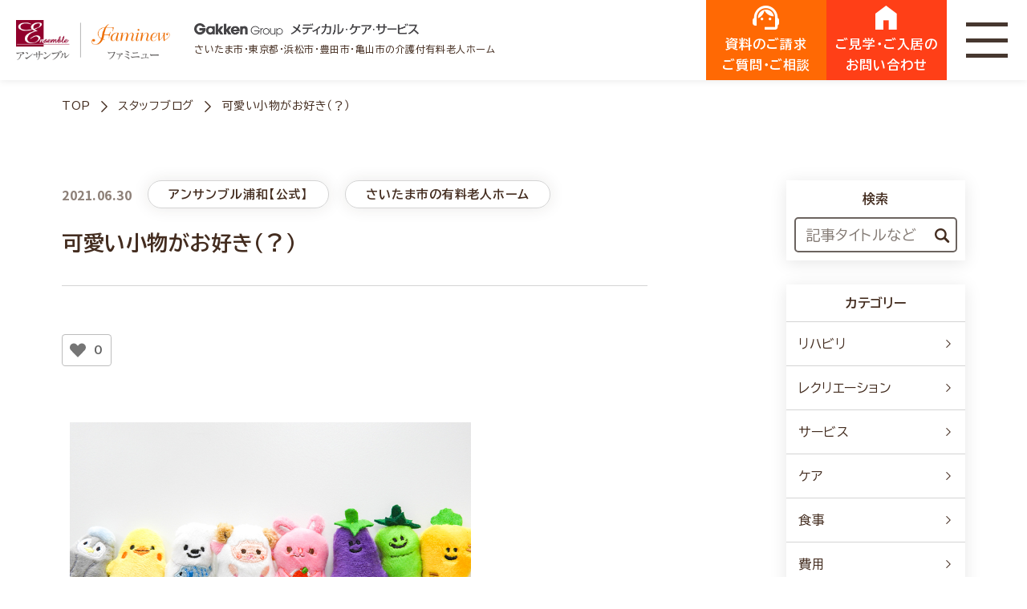

--- FILE ---
content_type: text/html; charset=UTF-8
request_url: https://mcs-ensemble.com/institution/saitama/urawa/210630blog/
body_size: 15649
content:
<!DOCTYPE html>
<html lang="ja" itemscope itemtype="https://schema.org/WebPage">

<head>
    <meta charset="UTF-8">
    <meta name="viewport" content="width=device-width,initial-scale=1.0">
    <meta name="format-detection" content="telephone=no">
    
        <meta name="SKYPE_TOOLBAR" content="SKYPE_TOOLBAR_PARSER_COMPATIBLE">
    <meta http-equiv="X-UA-Compatible" content="IE=edge">
    <title>
        可愛い小物がお好き（？） | 【公式】介護付有料老人ホーム アンサンブル&amp;ファミニュー | GakkenGroup メディカル・ケア・サービス    </title>
        <link rel="stylesheet" type="text/css" media="all" href="/wp-content/themes/MCS-ensemble/css/common.css?v1738917544" />
    <link rel="preconnect" href="https://fonts.googleapis.com">
    <link rel="preconnect" href="https://fonts.gstatic.com" crossorigin>
    <link href="https://fonts.googleapis.com/css2?family=BIZ+UDPGothic:wght@400;700&display=swap" rel="stylesheet">
    <link href="https://fonts.googleapis.com/css?family=Noto+Sans+JP:400,500,700,900&display=swap" rel="stylesheet" media="print" onload="this.media='all'">
    <link href="https://fonts.googleapis.com/css2?family=Poppins:wght@400;500;700&family=Roboto:ital,wght@0,400;0,500;0,700;0,900;1,900&display=swap" rel="stylesheet">
        <style>
        .grecaptcha-badge {
            opacity: 0;
        }
    </style>
        
		<!-- All in One SEO 4.7.6 - aioseo.com -->
	<meta name="description" content="アンサンブル浦和の施設長はかわいい小物を見つける名人 施設や事務所には少しずつ可愛い物が増えています✨" />
	<meta name="robots" content="max-image-preview:large" />
	<link rel="canonical" href="https://mcs-ensemble.com/institution/saitama/urawa/210630blog/" />
	<meta name="generator" content="All in One SEO (AIOSEO) 4.7.6" />
		<meta property="og:locale" content="ja_JP" />
		<meta property="og:site_name" content="【公式】介護付有料老人ホーム アンサンブル&amp;ファミニュー | GakkenGroup メディカル・ケア・サービス | さいたま市・東京都・浜松市・豊田市・亀山市の介護付有料老人ホームアンサンブル/ファミニュー" />
		<meta property="og:type" content="article" />
		<meta property="og:title" content="可愛い小物がお好き（？） | 【公式】介護付有料老人ホーム アンサンブル&amp;ファミニュー | GakkenGroup メディカル・ケア・サービス" />
		<meta property="og:description" content="アンサンブル浦和の施設長はかわいい小物を見つける名人 施設や事務所には少しずつ可愛い物が増えています✨" />
		<meta property="og:url" content="https://mcs-ensemble.com/institution/saitama/urawa/210630blog/" />
		<meta property="article:published_time" content="2021-06-30T00:00:30+00:00" />
		<meta property="article:modified_time" content="2021-06-29T05:45:40+00:00" />
		<meta name="twitter:card" content="summary" />
		<meta name="twitter:title" content="可愛い小物がお好き（？） | 【公式】介護付有料老人ホーム アンサンブル&amp;ファミニュー | GakkenGroup メディカル・ケア・サービス" />
		<meta name="twitter:description" content="アンサンブル浦和の施設長はかわいい小物を見つける名人 施設や事務所には少しずつ可愛い物が増えています✨" />
		<script type="application/ld+json" class="aioseo-schema">
			{"@context":"https:\/\/schema.org","@graph":[{"@type":"BreadcrumbList","@id":"https:\/\/mcs-ensemble.com\/institution\/saitama\/urawa\/210630blog\/#breadcrumblist","itemListElement":[{"@type":"ListItem","@id":"https:\/\/mcs-ensemble.com\/#listItem","position":1,"name":"\u5bb6","item":"https:\/\/mcs-ensemble.com\/","nextItem":{"@type":"ListItem","@id":"https:\/\/mcs-ensemble.com\/institution\/saitama\/urawa\/210630blog\/#listItem","name":"\u53ef\u611b\u3044\u5c0f\u7269\u304c\u304a\u597d\u304d\uff08\uff1f\uff09"}},{"@type":"ListItem","@id":"https:\/\/mcs-ensemble.com\/institution\/saitama\/urawa\/210630blog\/#listItem","position":2,"name":"\u53ef\u611b\u3044\u5c0f\u7269\u304c\u304a\u597d\u304d\uff08\uff1f\uff09","previousItem":{"@type":"ListItem","@id":"https:\/\/mcs-ensemble.com\/#listItem","name":"\u5bb6"}}]},{"@type":"Organization","@id":"https:\/\/mcs-ensemble.com\/#organization","name":"\u3010\u516c\u5f0f\u3011\u4ecb\u8b77\u4ed8\u6709\u6599\u8001\u4eba\u30db\u30fc\u30e0 \u30a2\u30f3\u30b5\u30f3\u30d6\u30eb&\u30d5\u30a1\u30df\u30cb\u30e5\u30fc | GakkenGroup \u30e1\u30c7\u30a3\u30ab\u30eb\u30fb\u30b1\u30a2\u30fb\u30b5\u30fc\u30d3\u30b9","description":"\u3055\u3044\u305f\u307e\u5e02\u30fb\u6771\u4eac\u90fd\u30fb\u6d5c\u677e\u5e02\u30fb\u8c4a\u7530\u5e02\u30fb\u4e80\u5c71\u5e02\u306e\u4ecb\u8b77\u4ed8\u6709\u6599\u8001\u4eba\u30db\u30fc\u30e0\u30a2\u30f3\u30b5\u30f3\u30d6\u30eb\/\u30d5\u30a1\u30df\u30cb\u30e5\u30fc","url":"https:\/\/mcs-ensemble.com\/"},{"@type":"WebPage","@id":"https:\/\/mcs-ensemble.com\/institution\/saitama\/urawa\/210630blog\/#webpage","url":"https:\/\/mcs-ensemble.com\/institution\/saitama\/urawa\/210630blog\/","name":"\u53ef\u611b\u3044\u5c0f\u7269\u304c\u304a\u597d\u304d\uff08\uff1f\uff09 | \u3010\u516c\u5f0f\u3011\u4ecb\u8b77\u4ed8\u6709\u6599\u8001\u4eba\u30db\u30fc\u30e0 \u30a2\u30f3\u30b5\u30f3\u30d6\u30eb&\u30d5\u30a1\u30df\u30cb\u30e5\u30fc | GakkenGroup \u30e1\u30c7\u30a3\u30ab\u30eb\u30fb\u30b1\u30a2\u30fb\u30b5\u30fc\u30d3\u30b9","description":"\u30a2\u30f3\u30b5\u30f3\u30d6\u30eb\u6d66\u548c\u306e\u65bd\u8a2d\u9577\u306f\u304b\u308f\u3044\u3044\u5c0f\u7269\u3092\u898b\u3064\u3051\u308b\u540d\u4eba \u65bd\u8a2d\u3084\u4e8b\u52d9\u6240\u306b\u306f\u5c11\u3057\u305a\u3064\u53ef\u611b\u3044\u7269\u304c\u5897\u3048\u3066\u3044\u307e\u3059\u2728","inLanguage":"ja","isPartOf":{"@id":"https:\/\/mcs-ensemble.com\/#website"},"breadcrumb":{"@id":"https:\/\/mcs-ensemble.com\/institution\/saitama\/urawa\/210630blog\/#breadcrumblist"},"image":{"@type":"ImageObject","url":"https:\/\/mcs-ensemble.com\/wp-content\/uploads\/2021\/06\/210630urawa2.jpg","@id":"https:\/\/mcs-ensemble.com\/institution\/saitama\/urawa\/210630blog\/#mainImage","width":850,"height":646},"primaryImageOfPage":{"@id":"https:\/\/mcs-ensemble.com\/institution\/saitama\/urawa\/210630blog\/#mainImage"},"datePublished":"2021-06-30T09:00:30+09:00","dateModified":"2021-06-29T14:45:40+09:00"},{"@type":"WebSite","@id":"https:\/\/mcs-ensemble.com\/#website","url":"https:\/\/mcs-ensemble.com\/","name":"\u3010\u516c\u5f0f\u3011\u4ecb\u8b77\u4ed8\u6709\u6599\u8001\u4eba\u30db\u30fc\u30e0 \u30a2\u30f3\u30b5\u30f3\u30d6\u30eb&\u30d5\u30a1\u30df\u30cb\u30e5\u30fc | GakkenGroup \u30e1\u30c7\u30a3\u30ab\u30eb\u30fb\u30b1\u30a2\u30fb\u30b5\u30fc\u30d3\u30b9","description":"\u3055\u3044\u305f\u307e\u5e02\u30fb\u6771\u4eac\u90fd\u30fb\u6d5c\u677e\u5e02\u30fb\u8c4a\u7530\u5e02\u30fb\u4e80\u5c71\u5e02\u306e\u4ecb\u8b77\u4ed8\u6709\u6599\u8001\u4eba\u30db\u30fc\u30e0\u30a2\u30f3\u30b5\u30f3\u30d6\u30eb\/\u30d5\u30a1\u30df\u30cb\u30e5\u30fc","inLanguage":"ja","publisher":{"@id":"https:\/\/mcs-ensemble.com\/#organization"}}]}
		</script>
		<!-- All in One SEO -->

<style id='classic-theme-styles-inline-css' type='text/css'>
/*! This file is auto-generated */
.wp-block-button__link{color:#fff;background-color:#32373c;border-radius:9999px;box-shadow:none;text-decoration:none;padding:calc(.667em + 2px) calc(1.333em + 2px);font-size:1.125em}.wp-block-file__button{background:#32373c;color:#fff;text-decoration:none}
</style>
<style id='global-styles-inline-css' type='text/css'>
body{--wp--preset--color--black: #000000;--wp--preset--color--cyan-bluish-gray: #abb8c3;--wp--preset--color--white: #ffffff;--wp--preset--color--pale-pink: #f78da7;--wp--preset--color--vivid-red: #cf2e2e;--wp--preset--color--luminous-vivid-orange: #ff6900;--wp--preset--color--luminous-vivid-amber: #fcb900;--wp--preset--color--light-green-cyan: #7bdcb5;--wp--preset--color--vivid-green-cyan: #00d084;--wp--preset--color--pale-cyan-blue: #8ed1fc;--wp--preset--color--vivid-cyan-blue: #0693e3;--wp--preset--color--vivid-purple: #9b51e0;--wp--preset--gradient--vivid-cyan-blue-to-vivid-purple: linear-gradient(135deg,rgba(6,147,227,1) 0%,rgb(155,81,224) 100%);--wp--preset--gradient--light-green-cyan-to-vivid-green-cyan: linear-gradient(135deg,rgb(122,220,180) 0%,rgb(0,208,130) 100%);--wp--preset--gradient--luminous-vivid-amber-to-luminous-vivid-orange: linear-gradient(135deg,rgba(252,185,0,1) 0%,rgba(255,105,0,1) 100%);--wp--preset--gradient--luminous-vivid-orange-to-vivid-red: linear-gradient(135deg,rgba(255,105,0,1) 0%,rgb(207,46,46) 100%);--wp--preset--gradient--very-light-gray-to-cyan-bluish-gray: linear-gradient(135deg,rgb(238,238,238) 0%,rgb(169,184,195) 100%);--wp--preset--gradient--cool-to-warm-spectrum: linear-gradient(135deg,rgb(74,234,220) 0%,rgb(151,120,209) 20%,rgb(207,42,186) 40%,rgb(238,44,130) 60%,rgb(251,105,98) 80%,rgb(254,248,76) 100%);--wp--preset--gradient--blush-light-purple: linear-gradient(135deg,rgb(255,206,236) 0%,rgb(152,150,240) 100%);--wp--preset--gradient--blush-bordeaux: linear-gradient(135deg,rgb(254,205,165) 0%,rgb(254,45,45) 50%,rgb(107,0,62) 100%);--wp--preset--gradient--luminous-dusk: linear-gradient(135deg,rgb(255,203,112) 0%,rgb(199,81,192) 50%,rgb(65,88,208) 100%);--wp--preset--gradient--pale-ocean: linear-gradient(135deg,rgb(255,245,203) 0%,rgb(182,227,212) 50%,rgb(51,167,181) 100%);--wp--preset--gradient--electric-grass: linear-gradient(135deg,rgb(202,248,128) 0%,rgb(113,206,126) 100%);--wp--preset--gradient--midnight: linear-gradient(135deg,rgb(2,3,129) 0%,rgb(40,116,252) 100%);--wp--preset--font-size--small: 13px;--wp--preset--font-size--medium: 20px;--wp--preset--font-size--large: 36px;--wp--preset--font-size--x-large: 42px;--wp--preset--spacing--20: 0.44rem;--wp--preset--spacing--30: 0.67rem;--wp--preset--spacing--40: 1rem;--wp--preset--spacing--50: 1.5rem;--wp--preset--spacing--60: 2.25rem;--wp--preset--spacing--70: 3.38rem;--wp--preset--spacing--80: 5.06rem;--wp--preset--shadow--natural: 6px 6px 9px rgba(0, 0, 0, 0.2);--wp--preset--shadow--deep: 12px 12px 50px rgba(0, 0, 0, 0.4);--wp--preset--shadow--sharp: 6px 6px 0px rgba(0, 0, 0, 0.2);--wp--preset--shadow--outlined: 6px 6px 0px -3px rgba(255, 255, 255, 1), 6px 6px rgba(0, 0, 0, 1);--wp--preset--shadow--crisp: 6px 6px 0px rgba(0, 0, 0, 1);}:where(.is-layout-flex){gap: 0.5em;}:where(.is-layout-grid){gap: 0.5em;}body .is-layout-flex{display: flex;}body .is-layout-flex{flex-wrap: wrap;align-items: center;}body .is-layout-flex > *{margin: 0;}body .is-layout-grid{display: grid;}body .is-layout-grid > *{margin: 0;}:where(.wp-block-columns.is-layout-flex){gap: 2em;}:where(.wp-block-columns.is-layout-grid){gap: 2em;}:where(.wp-block-post-template.is-layout-flex){gap: 1.25em;}:where(.wp-block-post-template.is-layout-grid){gap: 1.25em;}.has-black-color{color: var(--wp--preset--color--black) !important;}.has-cyan-bluish-gray-color{color: var(--wp--preset--color--cyan-bluish-gray) !important;}.has-white-color{color: var(--wp--preset--color--white) !important;}.has-pale-pink-color{color: var(--wp--preset--color--pale-pink) !important;}.has-vivid-red-color{color: var(--wp--preset--color--vivid-red) !important;}.has-luminous-vivid-orange-color{color: var(--wp--preset--color--luminous-vivid-orange) !important;}.has-luminous-vivid-amber-color{color: var(--wp--preset--color--luminous-vivid-amber) !important;}.has-light-green-cyan-color{color: var(--wp--preset--color--light-green-cyan) !important;}.has-vivid-green-cyan-color{color: var(--wp--preset--color--vivid-green-cyan) !important;}.has-pale-cyan-blue-color{color: var(--wp--preset--color--pale-cyan-blue) !important;}.has-vivid-cyan-blue-color{color: var(--wp--preset--color--vivid-cyan-blue) !important;}.has-vivid-purple-color{color: var(--wp--preset--color--vivid-purple) !important;}.has-black-background-color{background-color: var(--wp--preset--color--black) !important;}.has-cyan-bluish-gray-background-color{background-color: var(--wp--preset--color--cyan-bluish-gray) !important;}.has-white-background-color{background-color: var(--wp--preset--color--white) !important;}.has-pale-pink-background-color{background-color: var(--wp--preset--color--pale-pink) !important;}.has-vivid-red-background-color{background-color: var(--wp--preset--color--vivid-red) !important;}.has-luminous-vivid-orange-background-color{background-color: var(--wp--preset--color--luminous-vivid-orange) !important;}.has-luminous-vivid-amber-background-color{background-color: var(--wp--preset--color--luminous-vivid-amber) !important;}.has-light-green-cyan-background-color{background-color: var(--wp--preset--color--light-green-cyan) !important;}.has-vivid-green-cyan-background-color{background-color: var(--wp--preset--color--vivid-green-cyan) !important;}.has-pale-cyan-blue-background-color{background-color: var(--wp--preset--color--pale-cyan-blue) !important;}.has-vivid-cyan-blue-background-color{background-color: var(--wp--preset--color--vivid-cyan-blue) !important;}.has-vivid-purple-background-color{background-color: var(--wp--preset--color--vivid-purple) !important;}.has-black-border-color{border-color: var(--wp--preset--color--black) !important;}.has-cyan-bluish-gray-border-color{border-color: var(--wp--preset--color--cyan-bluish-gray) !important;}.has-white-border-color{border-color: var(--wp--preset--color--white) !important;}.has-pale-pink-border-color{border-color: var(--wp--preset--color--pale-pink) !important;}.has-vivid-red-border-color{border-color: var(--wp--preset--color--vivid-red) !important;}.has-luminous-vivid-orange-border-color{border-color: var(--wp--preset--color--luminous-vivid-orange) !important;}.has-luminous-vivid-amber-border-color{border-color: var(--wp--preset--color--luminous-vivid-amber) !important;}.has-light-green-cyan-border-color{border-color: var(--wp--preset--color--light-green-cyan) !important;}.has-vivid-green-cyan-border-color{border-color: var(--wp--preset--color--vivid-green-cyan) !important;}.has-pale-cyan-blue-border-color{border-color: var(--wp--preset--color--pale-cyan-blue) !important;}.has-vivid-cyan-blue-border-color{border-color: var(--wp--preset--color--vivid-cyan-blue) !important;}.has-vivid-purple-border-color{border-color: var(--wp--preset--color--vivid-purple) !important;}.has-vivid-cyan-blue-to-vivid-purple-gradient-background{background: var(--wp--preset--gradient--vivid-cyan-blue-to-vivid-purple) !important;}.has-light-green-cyan-to-vivid-green-cyan-gradient-background{background: var(--wp--preset--gradient--light-green-cyan-to-vivid-green-cyan) !important;}.has-luminous-vivid-amber-to-luminous-vivid-orange-gradient-background{background: var(--wp--preset--gradient--luminous-vivid-amber-to-luminous-vivid-orange) !important;}.has-luminous-vivid-orange-to-vivid-red-gradient-background{background: var(--wp--preset--gradient--luminous-vivid-orange-to-vivid-red) !important;}.has-very-light-gray-to-cyan-bluish-gray-gradient-background{background: var(--wp--preset--gradient--very-light-gray-to-cyan-bluish-gray) !important;}.has-cool-to-warm-spectrum-gradient-background{background: var(--wp--preset--gradient--cool-to-warm-spectrum) !important;}.has-blush-light-purple-gradient-background{background: var(--wp--preset--gradient--blush-light-purple) !important;}.has-blush-bordeaux-gradient-background{background: var(--wp--preset--gradient--blush-bordeaux) !important;}.has-luminous-dusk-gradient-background{background: var(--wp--preset--gradient--luminous-dusk) !important;}.has-pale-ocean-gradient-background{background: var(--wp--preset--gradient--pale-ocean) !important;}.has-electric-grass-gradient-background{background: var(--wp--preset--gradient--electric-grass) !important;}.has-midnight-gradient-background{background: var(--wp--preset--gradient--midnight) !important;}.has-small-font-size{font-size: var(--wp--preset--font-size--small) !important;}.has-medium-font-size{font-size: var(--wp--preset--font-size--medium) !important;}.has-large-font-size{font-size: var(--wp--preset--font-size--large) !important;}.has-x-large-font-size{font-size: var(--wp--preset--font-size--x-large) !important;}
.wp-block-navigation a:where(:not(.wp-element-button)){color: inherit;}
:where(.wp-block-post-template.is-layout-flex){gap: 1.25em;}:where(.wp-block-post-template.is-layout-grid){gap: 1.25em;}
:where(.wp-block-columns.is-layout-flex){gap: 2em;}:where(.wp-block-columns.is-layout-grid){gap: 2em;}
.wp-block-pullquote{font-size: 1.5em;line-height: 1.6;}
</style>
<link rel='stylesheet' id='contact-form-7-css' href='https://mcs-ensemble.com/wp-content/plugins/contact-form-7/includes/css/styles.css?ver=5.9.3' type='text/css' media='all' />
<link rel='stylesheet' id='cf7msm_styles-css' href='https://mcs-ensemble.com/wp-content/plugins/contact-form-7-multi-step-module/resources/cf7msm.css?ver=4.4.1' type='text/css' media='all' />
<link rel='stylesheet' id='easy-swipebox-css' href='https://mcs-ensemble.com/wp-content/plugins/easy-swipebox/public/css/swipebox.min.css?ver=1.1.2' type='text/css' media='all' />
<link rel='stylesheet' id='wp-ulike-css' href='https://mcs-ensemble.com/wp-content/plugins/wp-ulike/assets/css/wp-ulike.min.css?ver=4.7.6' type='text/css' media='all' />
<link rel='stylesheet' id='elementor-icons-css' href='https://mcs-ensemble.com/wp-content/plugins/elementor/assets/lib/eicons/css/elementor-icons.min.css?ver=5.29.0' type='text/css' media='all' />
<link rel='stylesheet' id='elementor-frontend-css' href='https://mcs-ensemble.com/wp-content/plugins/elementor/assets/css/frontend.min.css?ver=3.21.3' type='text/css' media='all' />
<link rel='stylesheet' id='swiper-css' href='https://mcs-ensemble.com/wp-content/plugins/elementor/assets/lib/swiper/v8/css/swiper.min.css?ver=8.4.5' type='text/css' media='all' />
<link rel='stylesheet' id='elementor-post-1791-css' href='https://mcs-ensemble.com/wp-content/uploads/elementor/css/post-1791.css?ver=1728636147' type='text/css' media='all' />
<link rel='stylesheet' id='elementor-global-css' href='https://mcs-ensemble.com/wp-content/uploads/elementor/css/global.css?ver=1728636147' type='text/css' media='all' />
<link rel='stylesheet' id='cf7cf-style-css' href='https://mcs-ensemble.com/wp-content/plugins/cf7-conditional-fields/style.css?ver=2.5.2' type='text/css' media='all' />
<link rel='stylesheet' id='google-fonts-1-css' href='https://fonts.googleapis.com/css?family=Roboto%3A100%2C100italic%2C200%2C200italic%2C300%2C300italic%2C400%2C400italic%2C500%2C500italic%2C600%2C600italic%2C700%2C700italic%2C800%2C800italic%2C900%2C900italic%7CRoboto+Slab%3A100%2C100italic%2C200%2C200italic%2C300%2C300italic%2C400%2C400italic%2C500%2C500italic%2C600%2C600italic%2C700%2C700italic%2C800%2C800italic%2C900%2C900italic&#038;display=auto&#038;ver=6.5.7' type='text/css' media='all' />
<link rel="preconnect" href="https://fonts.gstatic.com/" crossorigin><script></script><meta name="generator" content="Elementor 3.21.3; features: e_optimized_assets_loading, additional_custom_breakpoints; settings: css_print_method-external, google_font-enabled, font_display-auto">
<meta name="generator" content="Powered by WPBakery Page Builder - drag and drop page builder for WordPress."/>
<noscript><style> .wpb_animate_when_almost_visible { opacity: 1; }</style></noscript>
    <!-- Place `favicon.ico` in the root directory. -->
    <link rel="apple-touch-icon" href="/wp-content/themes/MCS-ensemble/assets/image/apple-touch-icon.png">
    <link rel="icon" href="/wp-content/themes/MCS-ensemble/assets/image/favicon.ico">
    <link rel="alternate" href="/pdf" type="application/pdf">
    <link rel="alternate" href="/feed" type="application/rss+xml">

    <meta name="theme-color" content="#000000">

    <!-- Google Tag Manager -->
    <script>(function(w,d,s,l,i){w[l]=w[l]||[];w[l].push({'gtm.start':
    new Date().getTime(),event:'gtm.js'});var f=d.getElementsByTagName(s)[0],
    j=d.createElement(s),dl=l!='dataLayer'?'&l='+l:'';j.async=true;j.src=
    'https://www.googletagmanager.com/gtm.js?id='+i+dl;f.parentNode.insertBefore(j,f);
    })(window,document,'script','dataLayer','GTM-P52C46F');</script>
    <!-- End Google Tag Manager -->
</head>

<body class="institution-template-default single single-institution postid-3855 wpb-js-composer js-comp-ver-7.6 vc_responsive elementor-default elementor-kit-1791 elementor-page elementor-page-3855">
    <!-- Google Tag Manager (noscript) -->
    <noscript><iframe src="https://www.googletagmanager.com/ns.html?id=GTM-P52C46F"
    height="0" width="0" style="display:none;visibility:hidden"></iframe></noscript>
    <!-- End Google Tag Manager (noscript) -->

    <div id="overlay" class="md-overlay"></div>
    <header id="header" class="header" itemscope="" itemtype="https://schema.org/WPHeader">
        <div class="header__frame">
            <div class="header__base flex pc-str sp-vcenter sp-break">
                <div class="header__left sp-2 flex vcenter">
                    <a class="headerLogo" href="/">
                        <span class="headerLogo__in flex vcenter">                        <img class="pc headerLogo__img" src="/wp-content/themes/MCS-ensemble/img/logo.png" alt="アンサンブル / ファミニュー">
                        <img class="sp headerLogo__img" src="/wp-content/themes/MCS-ensemble/img/logo_sp.png" alt="アンサンブル / ファミニュー">
                        </span>                    </a>
                </div>
                <div class="header__center sp-1">
                    <div class="header__top flex vcenter bet">
                        <div class="header__grouplogo">
                            <div class="header__grouplogo--inner">
                                <img class="header__grouplogo--img" src="/wp-content/themes/MCS-ensemble/img/gakken.png" alt="Gakken Group メディカル・ケア・サービス">
                            </div>
                            さいたま市・東京都・浜松市・豊田市・亀山市の介護付有料老人ホーム
                        </div>
                        <div class="pc header__topNav">
                            <a href="/faq/" class="header__topNav--link">
                                <i class="header__topNav--icon icon-right"></i>よくあるご質問
                            </a>
                            <a href="/news/" class="header__topNav--link">
                                <i class="header__topNav--icon icon-right"></i>お知らせ
                            </a>
                        </div>
                    </div>
                    <div class="pc headerNav flex">
                        <div class="pc headerPulldown">
                            <a href="/facilities/" class="headerPulldown__head flex vcenter hcenter">
                                施設を探す
                            </a>
                            <div class="headerPulldown__body">
                                <div class="wrap w1300">
                                    <div class="headerPulldownArea flex break">
                                                                                    <div class="headerPulldownArea__area">
                                                <p class="headerPulldownArea__head">埼玉</p>
                                                <ul class="headerPulldownArea__list flex break">
                                                                                                    <li class="headerPulldownArea__item">
                                                        <a href="https://mcs-ensemble.com/facilities/omiya_nisshin/" class="headerPulldownArea__item--link flex vcenter">
                                                            <div class="headerPulldownArea__item--img">
                                                                <img src="https://mcs-ensemble.com/wp-content/uploads/2024/01/nisshin-2-200x200.jpg" alt="">
                                                            </div>
                                                            <div class="headerPulldownArea__item--text">
                                                                <div class="headerPulldownArea__item--name">
                                                                    アンサンブル大宮日進                                                                </div>
                                                            </div>
                                                        </a>
                                                    </li>
                                                                                                    <li class="headerPulldownArea__item">
                                                        <a href="https://mcs-ensemble.com/facilities/omiya/" class="headerPulldownArea__item--link flex vcenter">
                                                            <div class="headerPulldownArea__item--img">
                                                                <img src="https://mcs-ensemble.com/wp-content/uploads/2023/11/eyecatch-2-200x200.jpg" alt="">
                                                            </div>
                                                            <div class="headerPulldownArea__item--text">
                                                                <div class="headerPulldownArea__item--name">
                                                                    アンサンブル大宮                                                                </div>
                                                            </div>
                                                        </a>
                                                    </li>
                                                                                                    <li class="headerPulldownArea__item">
                                                        <a href="https://mcs-ensemble.com/facilities/urawa/" class="headerPulldownArea__item--link flex vcenter">
                                                            <div class="headerPulldownArea__item--img">
                                                                <img src="https://mcs-ensemble.com/wp-content/uploads/2024/02/58662c2ee153bcf5f11391ad30ee2fb2-1-2-200x200.jpg" alt="">
                                                            </div>
                                                            <div class="headerPulldownArea__item--text">
                                                                <div class="headerPulldownArea__item--name">
                                                                    アンサンブル浦和                                                                </div>
                                                            </div>
                                                        </a>
                                                    </li>
                                                                                                </ul>
                                            </div>
                                                                                    <div class="headerPulldownArea__area">
                                                <p class="headerPulldownArea__head">東京</p>
                                                <ul class="headerPulldownArea__list flex break">
                                                                                                    <li class="headerPulldownArea__item">
                                                        <a href="https://mcs-ensemble.com/facilities/sumida/" class="headerPulldownArea__item--link flex vcenter">
                                                            <div class="headerPulldownArea__item--img">
                                                                <img src="https://mcs-ensemble.com/wp-content/uploads/2019/09/190920_062-e1569312660635-200x200.jpg" alt="">
                                                            </div>
                                                            <div class="headerPulldownArea__item--text">
                                                                <div class="headerPulldownArea__item--name">
                                                                    ファミニューすみだ文花                                                                </div>
                                                            </div>
                                                        </a>
                                                    </li>
                                                                                                    <li class="headerPulldownArea__item">
                                                        <a href="https://mcs-ensemble.com/facilities/shakujii/" class="headerPulldownArea__item--link flex vcenter">
                                                            <div class="headerPulldownArea__item--img">
                                                                <img src="https://mcs-ensemble.com/wp-content/uploads/2024/02/190613_1_023-2-200x200.jpg" alt="">
                                                            </div>
                                                            <div class="headerPulldownArea__item--text">
                                                                <div class="headerPulldownArea__item--name">
                                                                    ファミニュー石神井                                                                </div>
                                                            </div>
                                                        </a>
                                                    </li>
                                                                                                    <li class="headerPulldownArea__item">
                                                        <a href="https://mcs-ensemble.com/facilities/omori/" class="headerPulldownArea__item--link flex vcenter">
                                                            <div class="headerPulldownArea__item--img">
                                                                <img src="https://mcs-ensemble.com/wp-content/uploads/2024/02/190920_136-e1569313892944-2-200x200.jpg" alt="">
                                                            </div>
                                                            <div class="headerPulldownArea__item--text">
                                                                <div class="headerPulldownArea__item--name">
                                                                    ファミニュー大森南                                                                </div>
                                                            </div>
                                                        </a>
                                                    </li>
                                                                                                </ul>
                                            </div>
                                                                                    <div class="headerPulldownArea__area">
                                                <p class="headerPulldownArea__head">静岡</p>
                                                <ul class="headerPulldownArea__list flex break">
                                                                                                    <li class="headerPulldownArea__item">
                                                        <a href="https://mcs-ensemble.com/facilities/hamamatsu_ono/" class="headerPulldownArea__item--link flex vcenter">
                                                            <div class="headerPulldownArea__item--img">
                                                                <img src="https://mcs-ensemble.com/wp-content/uploads/2024/02/ca45ae8f9cc271fdc344b3bbf163413f-2-200x200.jpg" alt="">
                                                            </div>
                                                            <div class="headerPulldownArea__item--text">
                                                                <div class="headerPulldownArea__item--name">
                                                                    アンサンブル浜松尾野                                                                </div>
                                                            </div>
                                                        </a>
                                                    </li>
                                                                                                </ul>
                                            </div>
                                                                                    <div class="headerPulldownArea__area">
                                                <p class="headerPulldownArea__head">愛知</p>
                                                <ul class="headerPulldownArea__list flex break">
                                                                                                    <li class="headerPulldownArea__item">
                                                        <a href="https://mcs-ensemble.com/facilities/toyota/" class="headerPulldownArea__item--link flex vcenter">
                                                            <div class="headerPulldownArea__item--img">
                                                                <img src="https://mcs-ensemble.com/wp-content/uploads/2024/02/1baf1ab657de7a007e43a22838ac719e-2-200x200.jpg" alt="">
                                                            </div>
                                                            <div class="headerPulldownArea__item--text">
                                                                <div class="headerPulldownArea__item--name">
                                                                    アンサンブル豊田曙                                                                </div>
                                                            </div>
                                                        </a>
                                                    </li>
                                                                                                </ul>
                                            </div>
                                                                                    <div class="headerPulldownArea__area">
                                                <p class="headerPulldownArea__head">三重</p>
                                                <ul class="headerPulldownArea__list flex break">
                                                                                                    <li class="headerPulldownArea__item">
                                                        <a href="https://mcs-ensemble.com/facilities/kameyama/" class="headerPulldownArea__item--link flex vcenter">
                                                            <div class="headerPulldownArea__item--img">
                                                                <img src="https://mcs-ensemble.com/wp-content/uploads/2019/09/8f75de0a78f7eaa6d714308f54877b41-200x200.jpg" alt="">
                                                            </div>
                                                            <div class="headerPulldownArea__item--text">
                                                                <div class="headerPulldownArea__item--name">
                                                                    ファミニュー亀山                                                                </div>
                                                            </div>
                                                        </a>
                                                    </li>
                                                                                                </ul>
                                            </div>
                                                                            </div>
                                </div>
                            </div>
                        </div>
                        <div class="pc headerPulldown">
                            <a href="/reason/" class="headerPulldown__head flex vcenter hcenter">
                                選ばれる理由
                            </a>
                            <div class="headerPulldown__body">
                                <div class="wrap w1300">
                                                                        <div class="headerPulldownReason flex vert break">
                                                                            <div class="headerPulldownReason__category">
                                            <p class="headerPulldownReason__head flex vcenter">
                                                                                                <span class="headerPulldownReason__head--icon">
                                                    <img src="https://mcs-ensemble.com/wp-content/uploads/2023/10/building.png" alt="">
                                                </span>
                                                                                                サービス                                            </p>
                                                                                        <ul class="headerPulldownReason__list">
                                                                                            <li class="headerPulldownReason__item">
                                                    <a href="https://mcs-ensemble.com/reason/brand/" class="headerPulldownReason__link flex vcenter">
                                                        <span class="headerPulldownReason__link--icon flex vcenter hcenter"><i class="icon icon-right"></i></span>
                                                        ブランド名に込めた想い                                                    </a>
                                                </li>
                                                                                            <li class="headerPulldownReason__item">
                                                    <a href="https://mcs-ensemble.com/reason/facility/" class="headerPulldownReason__link flex vcenter">
                                                        <span class="headerPulldownReason__link--icon flex vcenter hcenter"><i class="icon icon-right"></i></span>
                                                        本当に『上質なサービス』とは、なんでしょうか。                                                    </a>
                                                </li>
                                                                                            <li class="headerPulldownReason__item">
                                                    <a href="https://mcs-ensemble.com/reason/how_to_spend/" class="headerPulldownReason__link flex vcenter">
                                                        <span class="headerPulldownReason__link--icon flex vcenter hcenter"><i class="icon icon-right"></i></span>
                                                        １日の過ごし方                                                    </a>
                                                </li>
                                                                                            <li class="headerPulldownReason__item">
                                                    <a href="https://mcs-ensemble.com/reason/vision/" class="headerPulldownReason__link flex vcenter">
                                                        <span class="headerPulldownReason__link--icon flex vcenter hcenter"><i class="icon icon-right"></i></span>
                                                        「学研」。どのようなイメージを持たれていますか？                                                    </a>
                                                </li>
                                                                                            <li class="headerPulldownReason__item">
                                                    <a href="https://mcs-ensemble.com/reason/recreation/" class="headerPulldownReason__link flex vcenter">
                                                        <span class="headerPulldownReason__link--icon flex vcenter hcenter"><i class="icon icon-right"></i></span>
                                                        豊富なレクリエーションが魅力                                                    </a>
                                                </li>
                                                                                        </ul>
                                                                                    </div>
                                                                            <div class="headerPulldownReason__category">
                                            <p class="headerPulldownReason__head flex vcenter">
                                                                                                ケア                                            </p>
                                                                                        <ul class="headerPulldownReason__list">
                                                                                            <li class="headerPulldownReason__item">
                                                    <a href="https://mcs-ensemble.com/reason/medical_care/" class="headerPulldownReason__link flex vcenter">
                                                        <span class="headerPulldownReason__link--icon flex vcenter hcenter"><i class="icon icon-right"></i></span>
                                                        24時間看護付き施設の安心感                                                    </a>
                                                </li>
                                                                                            <li class="headerPulldownReason__item">
                                                    <a href="https://mcs-ensemble.com/reason/staff/" class="headerPulldownReason__link flex vcenter">
                                                        <span class="headerPulldownReason__link--icon flex vcenter hcenter"><i class="icon icon-right"></i></span>
                                                        入居者1人に対して介護職員0.5人以上を目標にしたサポート体制                                                    </a>
                                                </li>
                                                                                            <li class="headerPulldownReason__item">
                                                    <a href="https://mcs-ensemble.com/reason/dementia/" class="headerPulldownReason__link flex vcenter">
                                                        <span class="headerPulldownReason__link--icon flex vcenter hcenter"><i class="icon icon-right"></i></span>
                                                        〜認知症とは〜認知症とMCSの関わりについて                                                    </a>
                                                </li>
                                                                                        </ul>
                                                                                    </div>
                                                                            <div class="headerPulldownReason__category">
                                            <p class="headerPulldownReason__head flex vcenter">
                                                                                                <span class="headerPulldownReason__head--icon">
                                                    <img src="https://mcs-ensemble.com/wp-content/uploads/2023/10/dinner.png" alt="">
                                                </span>
                                                                                                食事                                            </p>
                                                                                        <ul class="headerPulldownReason__list">
                                                                                            <li class="headerPulldownReason__item">
                                                    <a href="https://mcs-ensemble.com/reason/food/" class="headerPulldownReason__link flex vcenter">
                                                        <span class="headerPulldownReason__link--icon flex vcenter hcenter"><i class="icon icon-right"></i></span>
                                                        目で見て、舌で味わい、心で楽しむ。そんなお食事を意識                                                    </a>
                                                </li>
                                                                                        </ul>
                                                                                    </div>
                                                                            <div class="headerPulldownReason__category">
                                            <p class="headerPulldownReason__head flex vcenter">
                                                                                                費用                                            </p>
                                                                                        <ul class="headerPulldownReason__list">
                                                                                            <li class="headerPulldownReason__item">
                                                    <a href="https://mcs-ensemble.com/reason/price/" class="headerPulldownReason__link flex vcenter">
                                                        <span class="headerPulldownReason__link--icon flex vcenter hcenter"><i class="icon icon-right"></i></span>
                                                        専任スタッフ常駐で納得の価格                                                    </a>
                                                </li>
                                                                                            <li class="headerPulldownReason__item">
                                                    <a href="https://mcs-ensemble.com/reason/first_free/" class="headerPulldownReason__link flex vcenter">
                                                        <span class="headerPulldownReason__link--icon flex vcenter hcenter"><i class="icon icon-right"></i></span>
                                                        入居時一時金0円プラン                                                    </a>
                                                </li>
                                                                                        </ul>
                                                                                    </div>
                                                                            <div class="headerPulldownReason__category">
                                            <p class="headerPulldownReason__head flex vcenter">
                                                                                                <span class="headerPulldownReason__head--icon">
                                                    <img src="https://mcs-ensemble.com/wp-content/uploads/2023/10/maps-and-flags.png" alt="">
                                                </span>
                                                                                                周辺・地域                                            </p>
                                                                                        <ul class="headerPulldownReason__list">
                                                                                            <li class="headerPulldownReason__item">
                                                    <a href="https://mcs-ensemble.com/reason/access/" class="headerPulldownReason__link flex vcenter">
                                                        <span class="headerPulldownReason__link--icon flex vcenter hcenter"><i class="icon icon-right"></i></span>
                                                        駅近、徒歩圏内で行ける施設が多数                                                    </a>
                                                </li>
                                                                                        </ul>
                                                                                    </div>
                                                                            <div class="headerPulldownReason__category">
                                            <p class="headerPulldownReason__head flex vcenter">
                                                                                                スタッフ                                            </p>
                                                                                        <ul class="headerPulldownReason__list">
                                                                                            <li class="headerPulldownReason__item">
                                                    <a href="https://mcs-ensemble.com/reason/rehabilitation/" class="headerPulldownReason__link flex vcenter">
                                                        <span class="headerPulldownReason__link--icon flex vcenter hcenter"><i class="icon icon-right"></i></span>
                                                        専任スタッフの常駐が魅力！                                                    </a>
                                                </li>
                                                                                        </ul>
                                                                                    </div>
                                                                            <div class="headerPulldownReason__category">
                                            <p class="headerPulldownReason__head flex vcenter">
                                                                                                その他                                            </p>
                                                                                        <ul class="headerPulldownReason__list">
                                                                                            <li class="headerPulldownReason__item">
                                                    <a href="https://mcs-ensemble.com/reason/vision-2/" class="headerPulldownReason__link flex vcenter">
                                                        <span class="headerPulldownReason__link--icon flex vcenter hcenter"><i class="icon icon-right"></i></span>
                                                        明日への夢・希望を提供します！                                                    </a>
                                                </li>
                                                                                        </ul>
                                                                                    </div>
                                                                        </div>
                                                                    </div>
                            </div>
                        </div>
                        <div class="pc headerPulldown headerPulldownMore">
                            <a href="/aboutfacilities/" class="headerNav__link flex vcenter hcenter">
                                施設をもっと知る
                            </a>
                            <div class="headerPulldown__body headerPulldown__body--more">
                                <ul class="headerPulldownMore__list">
                                    <li class="headerPulldownMore__item">
                                        <a href="/column/" class="headerPulldownMore__link flex vcenter">
                                            介護にまつわるコラム
                                        </a>
                                    </li>
                                    <li class="headerPulldownMore__item">
                                        <a href="/institution/staffblog/" class="headerPulldownMore__link flex vcenter">
                                            スタッフブログ
                                        </a>
                                    </li>
                                    <li class="headerPulldownMore__item">
                                        <a href="/aboutfacilities/" class="headerPulldownMore__link flex vcenter">
                                            動画でホーム紹介
                                        </a>
                                    </li>
                                </ul>
                            </div>
                        </div>
                        <a href="/voice/" class="headerNav__link flex vcenter hcenter">
                            お客様の声
                        </a>
                        <a href="/about/" class="headerNav__link flex vcenter hcenter">
                            はじめての方へ
                        </a>
                        <a href="http://www.mcsg.co.jp/career/" target="_blank" class="headerNav__link flex vcenter hcenter">
                            採用情報
                        </a>
                                            </div>
                </div>
                <div class="header__right flex hend sp-3">
                    <div class="pc headerNav__contact flex bet">
                        <a href="/contact/inquiry" class="headerNav__btn md-btn orange stay">
                            <i class="pc headerNav__btn--icon icon-support"></i>
                            資料のご請求<br>ご質問・ご相談
                        </a>
                        <a href="/contact/visit/" class="headerNav__btn md-btn red stay">
                            <i class="pc headerNav__btn--icon icon-home"></i>
                            ご見学・ご入居の<br>お問い合わせ
                        </a>
                    </div>
                    <button type="button" id="gNav-open" class="gNavBtn">
                        <div class="gNavBtn__box">
                            <span class="gNavBtn__bar"></span>
                            <span class="gNavBtn__bar"></span>
                            <span class="gNavBtn__bar"></span>
                        </div>
                    </button>
                </div>
            </div>
        </div>
    </header>

        <nav id="gNav" class="gNav" itemscope="" itemtype="https://schema.org/SiteNavigationElement" style="display:none">
        <div class="gNav__menu md-acc">

        <div class="gNav__box">
                <input id="gNav1" class="acc-check" type="checkbox" value="" />
                <label for="gNav1" class="acc-btn gNav__item flex vcenter">
                    施設を探す
                    <i class="gNav__icon gNav__icon icon-down"></i>
                </label>
                <div class="acc-body">
                    <div class="gNav__acc acc-in">
                                                <div class="gNav__itemArea">
                            <div class="gNav__itemArea--head">埼玉</div>
                                                                <a href="https://mcs-ensemble.com/facilities/omiya_nisshin/" class="gNav__itemArea--link flex vcenter">
                                        <div class="gNav__itemArea--img">
                                            <img src="https://mcs-ensemble.com/wp-content/uploads/2024/01/nisshin-2-200x200.jpg" alt="">
                                        </div>
                                        <div class="gNav__itemArea--text">
                                            <div class="gNav__itemArea--name">
                                                アンサンブル大宮日進                                            </div>
                                        </div>
                                    </a>
                                                                <a href="https://mcs-ensemble.com/facilities/omiya/" class="gNav__itemArea--link flex vcenter">
                                        <div class="gNav__itemArea--img">
                                            <img src="https://mcs-ensemble.com/wp-content/uploads/2023/11/eyecatch-2-200x200.jpg" alt="">
                                        </div>
                                        <div class="gNav__itemArea--text">
                                            <div class="gNav__itemArea--name">
                                                アンサンブル大宮                                            </div>
                                        </div>
                                    </a>
                                                                <a href="https://mcs-ensemble.com/facilities/urawa/" class="gNav__itemArea--link flex vcenter">
                                        <div class="gNav__itemArea--img">
                                            <img src="https://mcs-ensemble.com/wp-content/uploads/2024/02/58662c2ee153bcf5f11391ad30ee2fb2-1-2-200x200.jpg" alt="">
                                        </div>
                                        <div class="gNav__itemArea--text">
                                            <div class="gNav__itemArea--name">
                                                アンサンブル浦和                                            </div>
                                        </div>
                                    </a>
                                                        </div>
                                                <div class="gNav__itemArea">
                            <div class="gNav__itemArea--head">東京</div>
                                                                <a href="https://mcs-ensemble.com/facilities/sumida/" class="gNav__itemArea--link flex vcenter">
                                        <div class="gNav__itemArea--img">
                                            <img src="https://mcs-ensemble.com/wp-content/uploads/2019/09/190920_062-e1569312660635-200x200.jpg" alt="">
                                        </div>
                                        <div class="gNav__itemArea--text">
                                            <div class="gNav__itemArea--name">
                                                ファミニューすみだ文花                                            </div>
                                        </div>
                                    </a>
                                                                <a href="https://mcs-ensemble.com/facilities/shakujii/" class="gNav__itemArea--link flex vcenter">
                                        <div class="gNav__itemArea--img">
                                            <img src="https://mcs-ensemble.com/wp-content/uploads/2024/02/190613_1_023-2-200x200.jpg" alt="">
                                        </div>
                                        <div class="gNav__itemArea--text">
                                            <div class="gNav__itemArea--name">
                                                ファミニュー石神井                                            </div>
                                        </div>
                                    </a>
                                                                <a href="https://mcs-ensemble.com/facilities/omori/" class="gNav__itemArea--link flex vcenter">
                                        <div class="gNav__itemArea--img">
                                            <img src="https://mcs-ensemble.com/wp-content/uploads/2024/02/190920_136-e1569313892944-2-200x200.jpg" alt="">
                                        </div>
                                        <div class="gNav__itemArea--text">
                                            <div class="gNav__itemArea--name">
                                                ファミニュー大森南                                            </div>
                                        </div>
                                    </a>
                                                        </div>
                                                <div class="gNav__itemArea">
                            <div class="gNav__itemArea--head">静岡</div>
                                                                <a href="https://mcs-ensemble.com/facilities/hamamatsu_ono/" class="gNav__itemArea--link flex vcenter">
                                        <div class="gNav__itemArea--img">
                                            <img src="https://mcs-ensemble.com/wp-content/uploads/2024/02/ca45ae8f9cc271fdc344b3bbf163413f-2-200x200.jpg" alt="">
                                        </div>
                                        <div class="gNav__itemArea--text">
                                            <div class="gNav__itemArea--name">
                                                アンサンブル浜松尾野                                            </div>
                                        </div>
                                    </a>
                                                        </div>
                                                <div class="gNav__itemArea">
                            <div class="gNav__itemArea--head">愛知</div>
                                                                <a href="https://mcs-ensemble.com/facilities/toyota/" class="gNav__itemArea--link flex vcenter">
                                        <div class="gNav__itemArea--img">
                                            <img src="https://mcs-ensemble.com/wp-content/uploads/2024/02/1baf1ab657de7a007e43a22838ac719e-2-200x200.jpg" alt="">
                                        </div>
                                        <div class="gNav__itemArea--text">
                                            <div class="gNav__itemArea--name">
                                                アンサンブル豊田曙                                            </div>
                                        </div>
                                    </a>
                                                        </div>
                                                <div class="gNav__itemArea">
                            <div class="gNav__itemArea--head">三重</div>
                                                                <a href="https://mcs-ensemble.com/facilities/kameyama/" class="gNav__itemArea--link flex vcenter">
                                        <div class="gNav__itemArea--img">
                                            <img src="https://mcs-ensemble.com/wp-content/uploads/2019/09/8f75de0a78f7eaa6d714308f54877b41-200x200.jpg" alt="">
                                        </div>
                                        <div class="gNav__itemArea--text">
                                            <div class="gNav__itemArea--name">
                                                ファミニュー亀山                                            </div>
                                        </div>
                                    </a>
                                                        </div>
                        
                    </div>
                </div>
            </div>

            
                        <div class="gNav__box">
                <input id="gNav2" class="acc-check" type="checkbox" value="" />
                <label for="gNav2" class="acc-btn gNav__item flex vcenter">
                    選ばれる理由
                    <i class="gNav__icon gNav__icon icon-down"></i>
                </label>
                <div class="acc-body">
                    <div class="gNav__acc acc-in">
                                            <div class="gNav__itemReason flex vcenter">
                                                        <span class="gNav__itemReason--icon">
                                <img src="https://mcs-ensemble.com/wp-content/uploads/2023/10/building.png" alt="">
                            </span>
                                                        サービス                        </div>
                                                <a href="https://mcs-ensemble.com/reason/brand/" class="acc-hide gNav__item gNav__item--sub gNav__itemReason--sub flex">
                            ブランド名に込めた想い                        </a>
                                                    <a href="https://mcs-ensemble.com/reason/facility/" class="acc-hide gNav__item gNav__item--sub gNav__itemReason--sub flex">
                            本当に『上質なサービス』とは、なんでしょうか。                        </a>
                                                    <a href="https://mcs-ensemble.com/reason/how_to_spend/" class="acc-hide gNav__item gNav__item--sub gNav__itemReason--sub flex">
                            １日の過ごし方                        </a>
                                                    <a href="https://mcs-ensemble.com/reason/vision/" class="acc-hide gNav__item gNav__item--sub gNav__itemReason--sub flex">
                            「学研」。どのようなイメージを持たれていますか？                        </a>
                                                    <a href="https://mcs-ensemble.com/reason/recreation/" class="acc-hide gNav__item gNav__item--sub gNav__itemReason--sub flex">
                            豊富なレクリエーションが魅力                        </a>
                                                    <div class="gNav__itemReason flex vcenter">
                                                        ケア                        </div>
                                                <a href="https://mcs-ensemble.com/reason/medical_care/" class="acc-hide gNav__item gNav__item--sub gNav__itemReason--sub flex">
                            24時間看護付き施設の安心感                        </a>
                                                    <a href="https://mcs-ensemble.com/reason/staff/" class="acc-hide gNav__item gNav__item--sub gNav__itemReason--sub flex">
                            入居者1人に対して介護職員0.5人以上を目標にしたサポート体制                        </a>
                                                    <a href="https://mcs-ensemble.com/reason/dementia/" class="acc-hide gNav__item gNav__item--sub gNav__itemReason--sub flex">
                            〜認知症とは〜認知症とMCSの関わりについて                        </a>
                                                    <div class="gNav__itemReason flex vcenter">
                                                        <span class="gNav__itemReason--icon">
                                <img src="https://mcs-ensemble.com/wp-content/uploads/2023/10/dinner.png" alt="">
                            </span>
                                                        食事                        </div>
                                                <a href="https://mcs-ensemble.com/reason/food/" class="acc-hide gNav__item gNav__item--sub gNav__itemReason--sub flex">
                            目で見て、舌で味わい、心で楽しむ。そんなお食事を意識                        </a>
                                                    <div class="gNav__itemReason flex vcenter">
                                                        費用                        </div>
                                                <a href="https://mcs-ensemble.com/reason/price/" class="acc-hide gNav__item gNav__item--sub gNav__itemReason--sub flex">
                            専任スタッフ常駐で納得の価格                        </a>
                                                    <a href="https://mcs-ensemble.com/reason/first_free/" class="acc-hide gNav__item gNav__item--sub gNav__itemReason--sub flex">
                            入居時一時金0円プラン                        </a>
                                                    <div class="gNav__itemReason flex vcenter">
                                                        <span class="gNav__itemReason--icon">
                                <img src="https://mcs-ensemble.com/wp-content/uploads/2023/10/maps-and-flags.png" alt="">
                            </span>
                                                        周辺・地域                        </div>
                                                <a href="https://mcs-ensemble.com/reason/access/" class="acc-hide gNav__item gNav__item--sub gNav__itemReason--sub flex">
                            駅近、徒歩圏内で行ける施設が多数                        </a>
                                                    <div class="gNav__itemReason flex vcenter">
                                                        スタッフ                        </div>
                                                <a href="https://mcs-ensemble.com/reason/rehabilitation/" class="acc-hide gNav__item gNav__item--sub gNav__itemReason--sub flex">
                            専任スタッフの常駐が魅力！                        </a>
                                                    <div class="gNav__itemReason flex vcenter">
                                                        その他                        </div>
                                                <a href="https://mcs-ensemble.com/reason/vision-2/" class="acc-hide gNav__item gNav__item--sub gNav__itemReason--sub flex">
                            明日への夢・希望を提供します！                        </a>
                                                </div>
                </div>
            </div>
                        <div class="gNav__box">
                <input id="gNav3" class="acc-check" type="checkbox" value="" />
                <label for="gNav3" class="acc-btn gNav__item flex vcenter">
                    施設をもっと知る
                    <i class="gNav__icon gNav__icon icon-down"></i>
                </label>
                <div class="acc-body">
                    <div class="gNav__acc acc-in">
                        <a href="/column/" class="acc-hide gNav__item gNav__item--sub flex">
                            介護にまつわるコラム
                        </a>
                        <a href="/institution/staffblog/" class="acc-hide gNav__item gNav__item--sub flex">
                            スタッフブログ
                        </a>
                        <a href="/aboutfacilities/" class="acc-hide gNav__item gNav__item--sub flex">
                            動画でホーム紹介
                        </a>
                    </div>
                </div>
            </div>
            <a href="/voice/" class="gNav__item flex vcenter">
                お客様の声
            </a>
            <a href="/about/" class="gNav__item flex vcenter">
                はじめての方へ
            </a>
                        <a href="/faq/" class="gNav__item flex vcenter">
                よくあるご質問
            </a>
            <a href="/news/" class="gNav__item flex vcenter">
                お知らせ
            </a>
        </div>
        <div class="gNav__banner">
            <a href="http://www.mcsg.co.jp/career/" target="_blank" class="gNav__banner--link">
                <img src="/wp-content/themes/MCS-ensemble/img/footer_banner_recruit.png" alt="採用情報">
            </a>
        </div>
    </nav>

    <div class="headerPad"></div>

<article class="postCommon postSingle">

    <div class="wrap w1126 sp-wrap">
        <div class="pageBread flex vcenter">
            <a href="/" class="pageBread__item">TOP</a>
            <i class="pageBread__icon icon-right"></i>
            <a href="/institution/staffblog/" class="pageBread__item">スタッフブログ</a>
            <i class="pageBread__icon icon-right"></i>
            <span class="pageBread__item current">可愛い小物がお好き（？）</span>
        </div>

        <div class="postCommon__container pc-flex bet">
            <main class="postCommon__main">
                <div class="postSingle__data flex vcenter break">
                    <div class="postSingle__date noto">2021.06.30</div>
                                        <ul class="postSingle__terms flex vcenter break">
                                                                <li class="postSingle__terms--term flex vcenter hcenter">アンサンブル浦和【公式】</li>
                                            <li class="postSingle__terms--term flex vcenter hcenter">さいたま市の有料老人ホーム</li>
                                                                                </ul>
                                    </div>
                <h1 class="postSingle__head">可愛い小物がお好き（？）</h1>
                <div class="postSingle__content">
                    		<div class="wpulike wpulike-heart " ><div class="wp_ulike_general_class wp_ulike_is_not_liked"><button type="button"
					aria-label="いいねボタン"
					data-ulike-id="3855"
					data-ulike-nonce="3d8d20740d"
					data-ulike-type="post"
					data-ulike-template="wpulike-heart"
					data-ulike-display-likers=""
					data-ulike-likers-style="popover"
					class="wp_ulike_btn wp_ulike_put_image wp_post_btn_3855"></button><span class="count-box wp_ulike_counter_up" data-ulike-counter-value="0"></span>			</div></div>
			<div data-elementor-type="wp-post" data-elementor-id="3855" class="elementor elementor-3855">
						<section class="elementor-section elementor-top-section elementor-element elementor-element-03cd4c9 elementor-section-boxed elementor-section-height-default elementor-section-height-default" data-id="03cd4c9" data-element_type="section">
						<div class="elementor-container elementor-column-gap-default">
					<div class="elementor-column elementor-col-100 elementor-top-column elementor-element elementor-element-9e98024" data-id="9e98024" data-element_type="column">
			<div class="elementor-widget-wrap elementor-element-populated">
						<div class="elementor-element elementor-element-a415a47 elementor-widget elementor-widget-text-editor" data-id="a415a47" data-element_type="widget" data-widget_type="text-editor.default">
				<div class="elementor-widget-container">
							<p><img fetchpriority="high" decoding="async" class="alignnone wp-image-3856" src="https://mcs-ensemble.com/wp-content/uploads/2021/06/210630urawa1.jpg" alt="" width="500" height="380" /></p>
<p> </p>
<p><br />アンサンブル浦和の施設長はかわいい小物を見つける名人</p>
<p>施設や事務所には少しずつ可愛い物が増えています✨</p>
<p> </p>
<p><br /><img decoding="async" class="alignnone wp-image-3857" src="https://mcs-ensemble.com/wp-content/uploads/2021/06/210630urawa2.jpg" alt="" width="500" height="380" /></p>
<p> </p>
<p> </p>
<p>施設長に理由を聞くと「かわいい物を見て少しでもスタッフに和んで欲しいから」<br />との事でした。てっきり施設長の趣味かと…　失礼致しました💦</p>
<p> </p>
<p> </p>
<p>施設長がアンサンブル浦和を紹介した動画があります。<br />施設長のインタビューをぜひ皆様ご覧ください☺</p>
<p> </p>
<p><a href="https://youtu.be/1iXC7PAUwdg" target="_blank" rel="noopener">アンサンブル浦和施設長インタビュー</a></p>
<p> </p>
<p> </p>
<p> </p>						</div>
				</div>
					</div>
		</div>
					</div>
		</section>
				</div>
				<div class="wpulike wpulike-heart " ><div class="wp_ulike_general_class wp_ulike_is_not_liked"><button type="button"
					aria-label="いいねボタン"
					data-ulike-id="3855"
					data-ulike-nonce="3d8d20740d"
					data-ulike-type="post"
					data-ulike-template="wpulike-heart"
					data-ulike-display-likers=""
					data-ulike-likers-style="popover"
					class="wp_ulike_btn wp_ulike_put_image wp_post_btn_3855"></button><span class="count-box wp_ulike_counter_up" data-ulike-counter-value="0"></span>			</div></div>
	                </div>
            </main>

            <aside class="postSide">

    <section class="postSide__sec">
		<h2 class="postSide__head">検索</h2>
        <form method="get" action="https://mcs-ensemble.com/./" class="postSide__search">
    <input type="hidden" name="post_type" value="institution">
    <div class="postSide__search--wrapper flex vcenter">
        <input name="s" type="text" class="postSide__search--input" placeholder="記事タイトルなど">
        <button type="submit" class="postSide__search--btn"><i class="postSide__search--icon icon-search"></i></button>
    </div>
</form>
    </section>

	<section class="postSide__sec">
		<h2 class="postSide__head">カテゴリー</h2>
                <ul class="postSide__list">
                        <li class="postSide__item">
                <a href="/institution/staffblog-category/%e3%83%aa%e3%83%8f%e3%83%93%e3%83%aa/" class="postSide__link flex vcenter bet">
                    リハビリ                    <i class="postSide__link--arrow icon-right"></i>
                </a>
            </li>
                        <li class="postSide__item">
                <a href="/institution/staffblog-category/%e3%83%ac%e3%82%af%e3%83%aa%e3%82%a8%e3%83%bc%e3%82%b7%e3%83%a7%e3%83%b3/" class="postSide__link flex vcenter bet">
                    レクリエーション                    <i class="postSide__link--arrow icon-right"></i>
                </a>
            </li>
                        <li class="postSide__item">
                <a href="/institution/staffblog-category/service/" class="postSide__link flex vcenter bet">
                    サービス                    <i class="postSide__link--arrow icon-right"></i>
                </a>
            </li>
                        <li class="postSide__item">
                <a href="/institution/staffblog-category/care/" class="postSide__link flex vcenter bet">
                    ケア                    <i class="postSide__link--arrow icon-right"></i>
                </a>
            </li>
                        <li class="postSide__item">
                <a href="/institution/staffblog-category/meal/" class="postSide__link flex vcenter bet">
                    食事                    <i class="postSide__link--arrow icon-right"></i>
                </a>
            </li>
                        <li class="postSide__item">
                <a href="/institution/staffblog-category/cost/" class="postSide__link flex vcenter bet">
                    費用                    <i class="postSide__link--arrow icon-right"></i>
                </a>
            </li>
                        <li class="postSide__item">
                <a href="/institution/staffblog-category/area/" class="postSide__link flex vcenter bet">
                    周辺・地域                    <i class="postSide__link--arrow icon-right"></i>
                </a>
            </li>
                        <li class="postSide__item">
                <a href="/institution/staffblog-category/staff/" class="postSide__link flex vcenter bet">
                    スタッフ                    <i class="postSide__link--arrow icon-right"></i>
                </a>
            </li>
                        <li class="postSide__item">
                <a href="/institution/staffblog-category/facility/" class="postSide__link flex vcenter bet">
                    設備                    <i class="postSide__link--arrow icon-right"></i>
                </a>
            </li>
                        <li class="postSide__item">
                <a href="/institution/staffblog-category/information/" class="postSide__link flex vcenter bet">
                    ホーム関連情報                    <i class="postSide__link--arrow icon-right"></i>
                </a>
            </li>
                        <li class="postSide__item">
                <a href="/institution/staffblog-category/other/" class="postSide__link flex vcenter bet">
                    その他                    <i class="postSide__link--arrow icon-right"></i>
                </a>
            </li>
                    </ul>
        	</section>

</aside>
        </div>
    </div>

        <section class="relatedPost">
        <div class="wrap w1126 sp-wrap">
            <div class="relatedPost__wrapper">
                <h2 class="relatedPost__head noto">関連記事はこちら</h2>
                <ul class="relatedPost__list flex">
                                        <li class="relatedPost__item">
                        <a href="https://mcs-ensemble.com/institution/saitama/urawa/eu260102blog-2/" class="relatedPost__link">
                            <div class="relatedPost__img md-lay zoom">
                                <div class="lay-bg">
                                                                        <img src="https://mcs-ensemble.com/wp-content/uploads/2026/01/1000001551-230x172.jpg" alt="">
                                                                    </div>
                            </div>
                            <div class="relatedPost__date">
                                2026.01.02                            </div>
                            <div class="relatedPost__title">
                                新春の彩り、アンサンブル浦和の「お正月御膳」                            </div>
                                                        <ul class="relatedPost__terms flex break vstart hstart">
                                                            <li class="relatedPost__terms--term">アンサンブル浦和【公式】</li>
                                                            <li class="relatedPost__terms--term">さいたま市の有料老人ホーム</li>
                                                        </ul>
                                                    </a>
                    </li>
                                        <li class="relatedPost__item">
                        <a href="https://mcs-ensemble.com/institution/saitama/urawa/260101blog-2/" class="relatedPost__link">
                            <div class="relatedPost__img md-lay zoom">
                                <div class="lay-bg">
                                                                        <img src="https://mcs-ensemble.com/wp-content/uploads/2026/01/c6615a1ff15604c4f0951d800c07cf28-230x172.jpg" alt="">
                                                                    </div>
                            </div>
                            <div class="relatedPost__date">
                                2026.01.01                            </div>
                            <div class="relatedPost__title">
                                【新春】富士山を仰ぎ、笑顔で迎える新年                            </div>
                                                        <ul class="relatedPost__terms flex break vstart hstart">
                                                            <li class="relatedPost__terms--term">アンサンブル浦和【公式】</li>
                                                            <li class="relatedPost__terms--term">さいたま市の有料老人ホーム</li>
                                                        </ul>
                                                    </a>
                    </li>
                                        <li class="relatedPost__item">
                        <a href="https://mcs-ensemble.com/institution/saitama/urawa/251231blog/" class="relatedPost__link">
                            <div class="relatedPost__img md-lay zoom">
                                <div class="lay-bg">
                                                                        <img src="https://mcs-ensemble.com/wp-content/uploads/2025/12/IMG_0427-230x172.jpg" alt="">
                                                                    </div>
                            </div>
                            <div class="relatedPost__date">
                                2025.12.31                            </div>
                            <div class="relatedPost__title">
                                【ご挨拶】輝かしい新年をお迎えください〜年末のご挨拶〜                            </div>
                                                        <ul class="relatedPost__terms flex break vstart hstart">
                                                            <li class="relatedPost__terms--term">アンサンブル浦和【公式】</li>
                                                            <li class="relatedPost__terms--term">さいたま市の有料老人ホーム</li>
                                                        </ul>
                                                    </a>
                    </li>
                                    </ul>
                <div class="relatedPost__more js-in anime bottom-in">
                    <a href="/" class="topLink flex vcenter">
                        <span class="topLink__icon flex vcenter"><i class="topLink__icon--icon icon-right"></i></span>
                        関連記事一覧を見る
                    </a>
                </div>
            </div>
        </div>
    </section>
        
</article>



<div class="footerCta">
    <div class="wrap w1366 sp-wrap">
        <div class="footerCta__wrap">
            <p class="footerCta__desc noto">
                数多くのご相談から<br>
                導き出された「より良い生活」<br>
                ご提案いたします。
            </p>
            <div class="footerCta__container pc-flex vcenter bet">
                <div class="footerCta__item flex vert vcenter">
                    <span class="footerCta__text">介護に関して、何でもお尋ねください</span>
                    <a href="/contact/inquiry" class="footerCta__btn footerCta__btn--inquiry footerCta__inquiry md-btn orange stay">
                        <i class="footerCta__inquiry--icon icon-support"></i>
                        <div class="footerCta__inquiry--text">資料のご請求<br class="pc">ご質問・ご相談</div>
                    </a>
                </div>
                <div class="footerCta__item flex vert vcenter">
                    <span class="footerCta__text">ご見学は随時受け付けております</span>
                    <a href="/contact/visit/" class="footerCta__btn footerCta__btn--visit footerCta__visit md-btn red stay">
                        <i class="footerCta__visit--icon icon-home"></i>
                        <div class="footerCta__visit--text">ご見学・ご入居の<br class="pc">お問い合わせ</div>
                    </a>
                </div>
            </div>
        </div>
    </div>
</div>

<div class="sp footerFixedCta">
    <div class="footerFixedCta__container flex">
        <a href="/contact/inquiry" class="footerFixedCta__btn footerFixedCta__btn--inquiry md-btn orange stay">
            <i class="footerFixedCta__btn--icon icon-support"></i>
            <div class="footerFixedCta__btn--text">資料のご請求<br>ご質問・ご相談</div>
        </a>
        <a href="/contact/visit/" class="footerFixedCta__btn footerFixedCta__btn--visit md-btn red stay">
            <i class="footerFixedCta__btn--icon icon-home"></i>
            <div class="footerFixedCta__btn--text">ご見学・ご入居の<br>お問い合わせ</div>
        </a>
    </div>
</div>

<footer id="footer" class="footer" itemscope itemtype="http://schema.org/WPFooter">
    <div class="wrap w1366 sp-wrap">
        <div class="footer__frame pc-flex bet">
            <div class="footerLink pc-flex bet">
                <ul class="pc footerLink__list">
                    <li class="footerLink__item">
                        <a href="/" class="footerLink__link">トップページ</a>
                    </li>
                    <li class="footerLink__item">
                        <a href="/facilities/" class="footerLink__link">施設を探す</a>
                        <ul class="footerLink__sublist">
                                                                <li class="footerLink__subitem">
                                        <a href="https://mcs-ensemble.com/facilities/omiya_nisshin/" class="footerLink__link flex">アンサンブル大宮日進</a>
                                    </li>
                                                                    <li class="footerLink__subitem">
                                        <a href="https://mcs-ensemble.com/facilities/omiya/" class="footerLink__link flex">アンサンブル大宮</a>
                                    </li>
                                                                    <li class="footerLink__subitem">
                                        <a href="https://mcs-ensemble.com/facilities/urawa/" class="footerLink__link flex">アンサンブル浦和</a>
                                    </li>
                                                                    <li class="footerLink__subitem">
                                        <a href="https://mcs-ensemble.com/facilities/sumida/" class="footerLink__link flex">ファミニューすみだ文花</a>
                                    </li>
                                                                    <li class="footerLink__subitem">
                                        <a href="https://mcs-ensemble.com/facilities/shakujii/" class="footerLink__link flex">ファミニュー石神井</a>
                                    </li>
                                                                    <li class="footerLink__subitem">
                                        <a href="https://mcs-ensemble.com/facilities/omori/" class="footerLink__link flex">ファミニュー大森南</a>
                                    </li>
                                                                    <li class="footerLink__subitem">
                                        <a href="https://mcs-ensemble.com/facilities/hamamatsu_ono/" class="footerLink__link flex">アンサンブル浜松尾野</a>
                                    </li>
                                                                    <li class="footerLink__subitem">
                                        <a href="https://mcs-ensemble.com/facilities/toyota/" class="footerLink__link flex">アンサンブル豊田曙</a>
                                    </li>
                                                                    <li class="footerLink__subitem">
                                        <a href="https://mcs-ensemble.com/facilities/kameyama/" class="footerLink__link flex">ファミニュー亀山</a>
                                    </li>
                                                        </ul>
                    </li>
                </ul>
                <ul class="pc footerLink__list">
                    <li class="footerLink__item">
                        <a href="/reason/" class="footerLink__link">選ばれる理由</a>
                                                <ul class="footerLink__sublist">
                                                                                                <li class="footerLink__subitem">
                                            <a href="https://mcs-ensemble.com/reason/brand/" class="footerLink__link flex">ブランド名に込めた想い</a>
                                        </li>
                                                                            <li class="footerLink__subitem">
                                            <a href="https://mcs-ensemble.com/reason/facility/" class="footerLink__link flex">本当に『上質なサービス』とは、なんでしょうか。</a>
                                        </li>
                                                                            <li class="footerLink__subitem">
                                            <a href="https://mcs-ensemble.com/reason/how_to_spend/" class="footerLink__link flex">１日の過ごし方</a>
                                        </li>
                                                                            <li class="footerLink__subitem">
                                            <a href="https://mcs-ensemble.com/reason/vision/" class="footerLink__link flex">「学研」。どのようなイメージを持たれていますか？</a>
                                        </li>
                                                                            <li class="footerLink__subitem">
                                            <a href="https://mcs-ensemble.com/reason/recreation/" class="footerLink__link flex">豊富なレクリエーションが魅力</a>
                                        </li>
                                                                                                                                        <li class="footerLink__subitem">
                                            <a href="https://mcs-ensemble.com/reason/medical_care/" class="footerLink__link flex">24時間看護付き施設の安心感</a>
                                        </li>
                                                                            <li class="footerLink__subitem">
                                            <a href="https://mcs-ensemble.com/reason/staff/" class="footerLink__link flex">入居者1人に対して介護職員0.5人以上を目標にしたサポート体制</a>
                                        </li>
                                                                            <li class="footerLink__subitem">
                                            <a href="https://mcs-ensemble.com/reason/dementia/" class="footerLink__link flex">〜認知症とは〜認知症とMCSの関わりについて</a>
                                        </li>
                                                                                                                                        <li class="footerLink__subitem">
                                            <a href="https://mcs-ensemble.com/reason/food/" class="footerLink__link flex">目で見て、舌で味わい、心で楽しむ。そんなお食事を意識</a>
                                        </li>
                                                                                                                                        <li class="footerLink__subitem">
                                            <a href="https://mcs-ensemble.com/reason/price/" class="footerLink__link flex">専任スタッフ常駐で納得の価格</a>
                                        </li>
                                                                            <li class="footerLink__subitem">
                                            <a href="https://mcs-ensemble.com/reason/first_free/" class="footerLink__link flex">入居時一時金0円プラン</a>
                                        </li>
                                                                                                                                        <li class="footerLink__subitem">
                                            <a href="https://mcs-ensemble.com/reason/access/" class="footerLink__link flex">駅近、徒歩圏内で行ける施設が多数</a>
                                        </li>
                                                                                                                                        <li class="footerLink__subitem">
                                            <a href="https://mcs-ensemble.com/reason/rehabilitation/" class="footerLink__link flex">専任スタッフの常駐が魅力！</a>
                                        </li>
                                                                                                                                        <li class="footerLink__subitem">
                                            <a href="https://mcs-ensemble.com/reason/vision-2/" class="footerLink__link flex">明日への夢・希望を提供します！</a>
                                        </li>
                                                                                            </ul>
                                            </li>
                </ul>
                <div class="footerLink__list sp-flex bet">
                    <ul class="footerLink__list">
                        <li class="sp footerLink__item">
                            <a href="/" class="footerLink__link">トップページ</a>
                        </li>
                        <li class="sp footerLink__item">
                            <a href="/facilities/" class="footerLink__link">施設を探す</a>
                        </li>
                        <li class="sp footerLink__item">
                            <a href="/reason/" class="footerLink__link">選ばれる理由</a>
                        </li>
                        <li class="footerLink__item">
                            <span class="footerLink__link">施設をもっと知る</span>
                            <ul class="footerLink__sublist">
                                <li class="footerLink__subitem">
                                    <a href="/column/" class="footerLink__link flex">介護にまつわるコラム</a>
                                </li>
                                <li class="footerLink__subitem">
                                    <a href="/institution/staffblog/" class="footerLink__link flex">スタッフブログ</a>
                                </li>
                                <li class="footerLink__subitem">
                                    <a href="/aboutfacilities/" class="footerLink__link flex">動画でホーム紹介</a>
                                </li>
                            </ul>
                        </li>
                        <li class="footerLink__item">
                            <a href="/voice/" class="footerLink__link">お客様の声</a>
                        </li>
                        <li class="footerLink__item">
                            <a href="/about/" class="footerLink__link">はじめての方へ</a>
                        </li>
                        <li class="footerLink__item">
                            <a href="http://www.mcsg.co.jp/career/" target="_blank" class="footerLink__link">採用情報</a>
                        </li>
                        <li class="footerLink__item">
                            <a href="/faq/" class="footerLink__link">よくあるご質問</a>
                        </li>
                        <li class="footerLink__item">
                            <a href="/news/" class="footerLink__link">お知らせ</a>
                        </li>
                    </ul>
                    <ul class="footerLink__list">
                        <li class="footerLink__item">
                            <a href="https://www.mcsg.co.jp/company/" target="_blank" class="footerLink__link">運営会社</a>
                        </li>
                        <li class="footerLink__item">
                            <a href="https://www.mcsg.co.jp/policy/" target="_blank" class="footerLink__link">プライバシーポリシー</a>
                        </li>
                        <li class="footerLink__item">
                            <a href="/contact/" class="footerLink__link">お問い合わせ</a>
                        </li>
                        <li class="footerLink__item">
                            <a href="http://www.mcsg.co.jp/" target="_blank" class="footerLink__link">メディカル・ケア・サービス</a>
                        </li>
                        <li class="footerLink__item">
                            <a href="https://www.cocofump.co.jp/" target="_blank" class="footerLink__link">学研の高齢者住宅ココファン</a>
                        </li>
                        <li class="footerLink__item">
                            <a href="/caremanager/" class="footerLink__link">ケアマネジャー様へ</a>
                        </li>
                    </ul>
                </div>
            </div>
            <div class="footerInfo">
                <a href="http://www.mcsg.co.jp/career/" target="_blank" class="footerInfo__banner">
                    <img src="/wp-content/themes/MCS-ensemble/img/footer_banner_recruit.png" alt="採用情報">
                </a>
                <ul class="footerInfo__sns flex">
                    <li class="footerInfo__sns--item">
                        <a href="https://www.instagram.com/mcs_official_1999/?hl=ja" target="_blank" class="footerInfo__sns--link"><i class="footerInfo__sns--icon icon-instagram"></i></a>
                    </li>
                    <li class="footerInfo__sns--item">
                        <a href="https://www.facebook.com/mcsg.co.jp/" target="_blank" class="footerInfo__sns--link"><i class="footerInfo__sns--icon icon-facebook"></i></a>
                    </li>
                </ul>
            </div>
        </div>
        <div class="footerLogo flex vcenter hcenter">
            <img src="/wp-content/themes/MCS-ensemble/img/gakken_w.png" alt="Gakken Group メディカル・ケア・サービス">
        </div>
        <div class="footerCopy">
            &copy; <span itemprop="copyrightHolder name">Medical Care Service Company Inc.</span> All Rights Reserved.
        </div>
    </div>
</footer>

<script>
    {
        var tUrl = '/wp-content/themes/MCS-ensemble/'
    }
</script>
<script src="/wp-content/themes/MCS-ensemble/js/lib.min.js?1720057873"></script>
<script src="https://cdnjs.cloudflare.com/ajax/libs/scrollify/1.0.21/jquery.scrollify.min.js" integrity="sha512-UyX8JsMsNRW1cYl8BoxpcamonpwU2y7mSTsN0Z52plp7oKo1u92Xqfpv6lOlTyH3yiMXK+gU1jw0DVCsPTfKew==" crossorigin="anonymous"></script>
<script src="/wp-content/themes/MCS-ensemble/js/main.min.js?1720057873"></script>
<script type="text/javascript" src="https://ajax.googleapis.com/ajax/libs/jquery/2.2.4/jquery.min.js?ver=3.7.1" id="jquery-core-js"></script>
<script type="text/javascript" src="https://mcs-ensemble.com/wp-content/plugins/contact-form-7/includes/swv/js/index.js?ver=5.9.3" id="swv-js"></script>
<script type="text/javascript" id="contact-form-7-js-extra">
/* <![CDATA[ */
var wpcf7 = {"api":{"root":"https:\/\/mcs-ensemble.com\/wp-json\/","namespace":"contact-form-7\/v1"}};
/* ]]> */
</script>
<script type="text/javascript" src="https://mcs-ensemble.com/wp-content/plugins/contact-form-7/includes/js/index.js?ver=5.9.3" id="contact-form-7-js"></script>
<script type="text/javascript" id="cf7msm-js-extra">
/* <![CDATA[ */
var cf7msm_posted_data = {"_wpcf7cf_hidden_group_fields":"[]","_wpcf7cf_hidden_groups":"[]","_wpcf7cf_visible_groups":"[]"};
/* ]]> */
</script>
<script type="text/javascript" src="https://mcs-ensemble.com/wp-content/plugins/contact-form-7-multi-step-module/resources/cf7msm.min.js?ver=4.4.1" id="cf7msm-js"></script>
<script type="text/javascript" src="https://mcs-ensemble.com/wp-content/plugins/easy-swipebox/public/js/jquery.swipebox.min.js?ver=1.1.2" id="easy-swipebox-js"></script>
<script type="text/javascript" id="easy-swipebox-init-js-extra">
/* <![CDATA[ */
var easySwipeBox_localize_init_var = {"lightbox":{"useCSS":true,"useSVG":true,"removeBarsOnMobile":true,"hideCloseButtonOnMobile":false,"hideBarsDelay":3000,"videoMaxWidth":1140,"vimeoColor":"cccccc","loopAtEnd":true,"autoplayVideos":false},"autodetect":{"autodetectImage":true,"autodetectVideo":true,"autodetectExclude":".no-swipebox"}};
/* ]]> */
</script>
<script type="text/javascript" src="https://mcs-ensemble.com/wp-content/plugins/easy-swipebox/public/js/jquery.init.js?ver=1.1.2" id="easy-swipebox-init-js"></script>
<script type="text/javascript" id="wp_ulike-js-extra">
/* <![CDATA[ */
var wp_ulike_params = {"ajax_url":"https:\/\/mcs-ensemble.com\/wp-admin\/admin-ajax.php","notifications":"0"};
/* ]]> */
</script>
<script type="text/javascript" src="https://mcs-ensemble.com/wp-content/plugins/wp-ulike/assets/js/wp-ulike.min.js?ver=4.7.6" id="wp_ulike-js"></script>
<script type="text/javascript" src="https://mcs-ensemble.com/wp-content/themes/MCS-ensemble/assets/js/jquery.mb.YTPlayer.min.js?ver=3.7.1" id="jquery-codes01-js"></script>
<script type="text/javascript" src="https://mcs-ensemble.com/wp-content/themes/MCS-ensemble/assets/js/masonry.pkgd.min.js?ver=3.7.1" id="jquery-codes02-js"></script>
<script type="text/javascript" src="https://mcs-ensemble.com/wp-content/themes/MCS-ensemble/assets/js/imagesloaded.pkgd.min.js?ver=3.7.1" id="jquery-codes03-js"></script>
<script type="text/javascript" src="https://mcs-ensemble.com/wp-content/themes/MCS-ensemble/assets/js/jquery.validationEngine.min.js?ver=3.7.1" id="jquery-codes04-js"></script>
<script type="text/javascript" src="https://mcs-ensemble.com/wp-content/themes/MCS-ensemble/assets/js/jquery.validationEngine-ja.js?ver=3.7.1" id="jquery-codes05-js"></script>
<script type="text/javascript" src="https://mcs-ensemble.com/wp-content/themes/MCS-ensemble/assets/js/yubinbango.js?ver=3.7.1" id="jquery-codes08-js"></script>
<script type="text/javascript" src="https://mcs-ensemble.com/wp-content/themes/MCS-ensemble/assets/js/slick.min.js?ver=3.7.1" id="jquery-codes09-js"></script>
<script type="text/javascript" src="https://mcs-ensemble.com/wp-content/themes/MCS-ensemble/assets/js/bundle.js?ver=3.7.1" id="jquery-codes10-js"></script>
<script type="text/javascript" src="https://mcs-ensemble.com/wp-content/themes/MCS-ensemble/assets/js/infinite-scroll.pkgd.min.js?ver=3.7.1" id="jquery-codes07-js"></script>
<script type="text/javascript" id="wpcf7cf-scripts-js-extra">
/* <![CDATA[ */
var wpcf7cf_global_settings = {"ajaxurl":"https:\/\/mcs-ensemble.com\/wp-admin\/admin-ajax.php"};
/* ]]> */
</script>
<script type="text/javascript" src="https://mcs-ensemble.com/wp-content/plugins/cf7-conditional-fields/js/scripts.js?ver=2.5.2" id="wpcf7cf-scripts-js"></script>
<script type="text/javascript" src="https://www.google.com/recaptcha/api.js?render=6LfUueYlAAAAAOaojkY7AEPzbaNafvf0QvaVDjCi&amp;ver=3.0" id="google-recaptcha-js"></script>
<script type="text/javascript" src="https://mcs-ensemble.com/wp-includes/js/dist/vendor/wp-polyfill-inert.min.js?ver=3.1.2" id="wp-polyfill-inert-js"></script>
<script type="text/javascript" src="https://mcs-ensemble.com/wp-includes/js/dist/vendor/regenerator-runtime.min.js?ver=0.14.0" id="regenerator-runtime-js"></script>
<script type="text/javascript" src="https://mcs-ensemble.com/wp-includes/js/dist/vendor/wp-polyfill.min.js?ver=3.15.0" id="wp-polyfill-js"></script>
<script type="text/javascript" id="wpcf7-recaptcha-js-extra">
/* <![CDATA[ */
var wpcf7_recaptcha = {"sitekey":"6LfUueYlAAAAAOaojkY7AEPzbaNafvf0QvaVDjCi","actions":{"homepage":"homepage","contactform":"contactform"}};
/* ]]> */
</script>
<script type="text/javascript" src="https://mcs-ensemble.com/wp-content/plugins/contact-form-7/modules/recaptcha/index.js?ver=5.9.3" id="wpcf7-recaptcha-js"></script>
<script type="text/javascript" src="https://mcs-ensemble.com/wp-content/plugins/elementor/assets/js/webpack.runtime.min.js?ver=3.21.3" id="elementor-webpack-runtime-js"></script>
<script type="text/javascript" src="https://mcs-ensemble.com/wp-content/plugins/elementor/assets/js/frontend-modules.min.js?ver=3.21.3" id="elementor-frontend-modules-js"></script>
<script type="text/javascript" src="https://mcs-ensemble.com/wp-content/plugins/elementor/assets/lib/waypoints/waypoints.min.js?ver=4.0.2" id="elementor-waypoints-js"></script>
<script type="text/javascript" src="https://mcs-ensemble.com/wp-includes/js/jquery/ui/core.min.js?ver=1.13.2" id="jquery-ui-core-js"></script>
<script type="text/javascript" id="elementor-frontend-js-before">
/* <![CDATA[ */
var elementorFrontendConfig = {"environmentMode":{"edit":false,"wpPreview":false,"isScriptDebug":false},"i18n":{"shareOnFacebook":"Facebook \u3067\u5171\u6709","shareOnTwitter":"Twitter \u3067\u5171\u6709","pinIt":"\u30d4\u30f3\u3059\u308b","download":"\u30c0\u30a6\u30f3\u30ed\u30fc\u30c9","downloadImage":"\u753b\u50cf\u3092\u30c0\u30a6\u30f3\u30ed\u30fc\u30c9","fullscreen":"\u30d5\u30eb\u30b9\u30af\u30ea\u30fc\u30f3","zoom":"\u30ba\u30fc\u30e0","share":"\u30b7\u30a7\u30a2","playVideo":"\u52d5\u753b\u518d\u751f","previous":"\u524d","next":"\u6b21","close":"\u9589\u3058\u308b","a11yCarouselWrapperAriaLabel":"Carousel | Horizontal scrolling: Arrow Left & Right","a11yCarouselPrevSlideMessage":"Previous slide","a11yCarouselNextSlideMessage":"Next slide","a11yCarouselFirstSlideMessage":"This is the first slide","a11yCarouselLastSlideMessage":"This is the last slide","a11yCarouselPaginationBulletMessage":"Go to slide"},"is_rtl":false,"breakpoints":{"xs":0,"sm":480,"md":768,"lg":1025,"xl":1440,"xxl":1600},"responsive":{"breakpoints":{"mobile":{"label":"\u30e2\u30d0\u30a4\u30eb\u7e26\u5411\u304d","value":767,"default_value":767,"direction":"max","is_enabled":true},"mobile_extra":{"label":"\u30e2\u30d0\u30a4\u30eb\u6a2a\u5411\u304d","value":880,"default_value":880,"direction":"max","is_enabled":false},"tablet":{"label":"Tablet Portrait","value":1024,"default_value":1024,"direction":"max","is_enabled":true},"tablet_extra":{"label":"Tablet Landscape","value":1200,"default_value":1200,"direction":"max","is_enabled":false},"laptop":{"label":"\u30ce\u30fc\u30c8\u30d1\u30bd\u30b3\u30f3","value":1366,"default_value":1366,"direction":"max","is_enabled":false},"widescreen":{"label":"\u30ef\u30a4\u30c9\u30b9\u30af\u30ea\u30fc\u30f3","value":2400,"default_value":2400,"direction":"min","is_enabled":false}}},"version":"3.21.3","is_static":false,"experimentalFeatures":{"e_optimized_assets_loading":true,"additional_custom_breakpoints":true,"e_swiper_latest":true,"container_grid":true,"home_screen":true,"ai-layout":true,"landing-pages":true},"urls":{"assets":"https:\/\/mcs-ensemble.com\/wp-content\/plugins\/elementor\/assets\/"},"swiperClass":"swiper","settings":{"page":[],"editorPreferences":[]},"kit":{"active_breakpoints":["viewport_mobile","viewport_tablet"],"global_image_lightbox":"yes","lightbox_enable_counter":"yes","lightbox_enable_fullscreen":"yes","lightbox_enable_zoom":"yes","lightbox_enable_share":"yes","lightbox_title_src":"title","lightbox_description_src":"description"},"post":{"id":3855,"title":"%E5%8F%AF%E6%84%9B%E3%81%84%E5%B0%8F%E7%89%A9%E3%81%8C%E3%81%8A%E5%A5%BD%E3%81%8D%EF%BC%88%EF%BC%9F%EF%BC%89%20%7C%20%E3%80%90%E5%85%AC%E5%BC%8F%E3%80%91%E4%BB%8B%E8%AD%B7%E4%BB%98%E6%9C%89%E6%96%99%E8%80%81%E4%BA%BA%E3%83%9B%E3%83%BC%E3%83%A0%20%E3%82%A2%E3%83%B3%E3%82%B5%E3%83%B3%E3%83%96%E3%83%AB%26%E3%83%95%E3%82%A1%E3%83%9F%E3%83%8B%E3%83%A5%E3%83%BC%20%7C%20GakkenGroup%20%E3%83%A1%E3%83%87%E3%82%A3%E3%82%AB%E3%83%AB%E3%83%BB%E3%82%B1%E3%82%A2%E3%83%BB%E3%82%B5%E3%83%BC%E3%83%93%E3%82%B9","excerpt":"","featuredImage":"https:\/\/mcs-ensemble.com\/wp-content\/uploads\/2021\/06\/210630urawa2.jpg"}};
/* ]]> */
</script>
<script type="text/javascript" src="https://mcs-ensemble.com/wp-content/plugins/elementor/assets/js/frontend.min.js?ver=3.21.3" id="elementor-frontend-js"></script>
<script></script></body>

</html>


--- FILE ---
content_type: text/html; charset=utf-8
request_url: https://www.google.com/recaptcha/api2/anchor?ar=1&k=6LfUueYlAAAAAOaojkY7AEPzbaNafvf0QvaVDjCi&co=aHR0cHM6Ly9tY3MtZW5zZW1ibGUuY29tOjQ0Mw..&hl=en&v=PoyoqOPhxBO7pBk68S4YbpHZ&size=invisible&anchor-ms=20000&execute-ms=30000&cb=lp73oq8r6vhz
body_size: 48763
content:
<!DOCTYPE HTML><html dir="ltr" lang="en"><head><meta http-equiv="Content-Type" content="text/html; charset=UTF-8">
<meta http-equiv="X-UA-Compatible" content="IE=edge">
<title>reCAPTCHA</title>
<style type="text/css">
/* cyrillic-ext */
@font-face {
  font-family: 'Roboto';
  font-style: normal;
  font-weight: 400;
  font-stretch: 100%;
  src: url(//fonts.gstatic.com/s/roboto/v48/KFO7CnqEu92Fr1ME7kSn66aGLdTylUAMa3GUBHMdazTgWw.woff2) format('woff2');
  unicode-range: U+0460-052F, U+1C80-1C8A, U+20B4, U+2DE0-2DFF, U+A640-A69F, U+FE2E-FE2F;
}
/* cyrillic */
@font-face {
  font-family: 'Roboto';
  font-style: normal;
  font-weight: 400;
  font-stretch: 100%;
  src: url(//fonts.gstatic.com/s/roboto/v48/KFO7CnqEu92Fr1ME7kSn66aGLdTylUAMa3iUBHMdazTgWw.woff2) format('woff2');
  unicode-range: U+0301, U+0400-045F, U+0490-0491, U+04B0-04B1, U+2116;
}
/* greek-ext */
@font-face {
  font-family: 'Roboto';
  font-style: normal;
  font-weight: 400;
  font-stretch: 100%;
  src: url(//fonts.gstatic.com/s/roboto/v48/KFO7CnqEu92Fr1ME7kSn66aGLdTylUAMa3CUBHMdazTgWw.woff2) format('woff2');
  unicode-range: U+1F00-1FFF;
}
/* greek */
@font-face {
  font-family: 'Roboto';
  font-style: normal;
  font-weight: 400;
  font-stretch: 100%;
  src: url(//fonts.gstatic.com/s/roboto/v48/KFO7CnqEu92Fr1ME7kSn66aGLdTylUAMa3-UBHMdazTgWw.woff2) format('woff2');
  unicode-range: U+0370-0377, U+037A-037F, U+0384-038A, U+038C, U+038E-03A1, U+03A3-03FF;
}
/* math */
@font-face {
  font-family: 'Roboto';
  font-style: normal;
  font-weight: 400;
  font-stretch: 100%;
  src: url(//fonts.gstatic.com/s/roboto/v48/KFO7CnqEu92Fr1ME7kSn66aGLdTylUAMawCUBHMdazTgWw.woff2) format('woff2');
  unicode-range: U+0302-0303, U+0305, U+0307-0308, U+0310, U+0312, U+0315, U+031A, U+0326-0327, U+032C, U+032F-0330, U+0332-0333, U+0338, U+033A, U+0346, U+034D, U+0391-03A1, U+03A3-03A9, U+03B1-03C9, U+03D1, U+03D5-03D6, U+03F0-03F1, U+03F4-03F5, U+2016-2017, U+2034-2038, U+203C, U+2040, U+2043, U+2047, U+2050, U+2057, U+205F, U+2070-2071, U+2074-208E, U+2090-209C, U+20D0-20DC, U+20E1, U+20E5-20EF, U+2100-2112, U+2114-2115, U+2117-2121, U+2123-214F, U+2190, U+2192, U+2194-21AE, U+21B0-21E5, U+21F1-21F2, U+21F4-2211, U+2213-2214, U+2216-22FF, U+2308-230B, U+2310, U+2319, U+231C-2321, U+2336-237A, U+237C, U+2395, U+239B-23B7, U+23D0, U+23DC-23E1, U+2474-2475, U+25AF, U+25B3, U+25B7, U+25BD, U+25C1, U+25CA, U+25CC, U+25FB, U+266D-266F, U+27C0-27FF, U+2900-2AFF, U+2B0E-2B11, U+2B30-2B4C, U+2BFE, U+3030, U+FF5B, U+FF5D, U+1D400-1D7FF, U+1EE00-1EEFF;
}
/* symbols */
@font-face {
  font-family: 'Roboto';
  font-style: normal;
  font-weight: 400;
  font-stretch: 100%;
  src: url(//fonts.gstatic.com/s/roboto/v48/KFO7CnqEu92Fr1ME7kSn66aGLdTylUAMaxKUBHMdazTgWw.woff2) format('woff2');
  unicode-range: U+0001-000C, U+000E-001F, U+007F-009F, U+20DD-20E0, U+20E2-20E4, U+2150-218F, U+2190, U+2192, U+2194-2199, U+21AF, U+21E6-21F0, U+21F3, U+2218-2219, U+2299, U+22C4-22C6, U+2300-243F, U+2440-244A, U+2460-24FF, U+25A0-27BF, U+2800-28FF, U+2921-2922, U+2981, U+29BF, U+29EB, U+2B00-2BFF, U+4DC0-4DFF, U+FFF9-FFFB, U+10140-1018E, U+10190-1019C, U+101A0, U+101D0-101FD, U+102E0-102FB, U+10E60-10E7E, U+1D2C0-1D2D3, U+1D2E0-1D37F, U+1F000-1F0FF, U+1F100-1F1AD, U+1F1E6-1F1FF, U+1F30D-1F30F, U+1F315, U+1F31C, U+1F31E, U+1F320-1F32C, U+1F336, U+1F378, U+1F37D, U+1F382, U+1F393-1F39F, U+1F3A7-1F3A8, U+1F3AC-1F3AF, U+1F3C2, U+1F3C4-1F3C6, U+1F3CA-1F3CE, U+1F3D4-1F3E0, U+1F3ED, U+1F3F1-1F3F3, U+1F3F5-1F3F7, U+1F408, U+1F415, U+1F41F, U+1F426, U+1F43F, U+1F441-1F442, U+1F444, U+1F446-1F449, U+1F44C-1F44E, U+1F453, U+1F46A, U+1F47D, U+1F4A3, U+1F4B0, U+1F4B3, U+1F4B9, U+1F4BB, U+1F4BF, U+1F4C8-1F4CB, U+1F4D6, U+1F4DA, U+1F4DF, U+1F4E3-1F4E6, U+1F4EA-1F4ED, U+1F4F7, U+1F4F9-1F4FB, U+1F4FD-1F4FE, U+1F503, U+1F507-1F50B, U+1F50D, U+1F512-1F513, U+1F53E-1F54A, U+1F54F-1F5FA, U+1F610, U+1F650-1F67F, U+1F687, U+1F68D, U+1F691, U+1F694, U+1F698, U+1F6AD, U+1F6B2, U+1F6B9-1F6BA, U+1F6BC, U+1F6C6-1F6CF, U+1F6D3-1F6D7, U+1F6E0-1F6EA, U+1F6F0-1F6F3, U+1F6F7-1F6FC, U+1F700-1F7FF, U+1F800-1F80B, U+1F810-1F847, U+1F850-1F859, U+1F860-1F887, U+1F890-1F8AD, U+1F8B0-1F8BB, U+1F8C0-1F8C1, U+1F900-1F90B, U+1F93B, U+1F946, U+1F984, U+1F996, U+1F9E9, U+1FA00-1FA6F, U+1FA70-1FA7C, U+1FA80-1FA89, U+1FA8F-1FAC6, U+1FACE-1FADC, U+1FADF-1FAE9, U+1FAF0-1FAF8, U+1FB00-1FBFF;
}
/* vietnamese */
@font-face {
  font-family: 'Roboto';
  font-style: normal;
  font-weight: 400;
  font-stretch: 100%;
  src: url(//fonts.gstatic.com/s/roboto/v48/KFO7CnqEu92Fr1ME7kSn66aGLdTylUAMa3OUBHMdazTgWw.woff2) format('woff2');
  unicode-range: U+0102-0103, U+0110-0111, U+0128-0129, U+0168-0169, U+01A0-01A1, U+01AF-01B0, U+0300-0301, U+0303-0304, U+0308-0309, U+0323, U+0329, U+1EA0-1EF9, U+20AB;
}
/* latin-ext */
@font-face {
  font-family: 'Roboto';
  font-style: normal;
  font-weight: 400;
  font-stretch: 100%;
  src: url(//fonts.gstatic.com/s/roboto/v48/KFO7CnqEu92Fr1ME7kSn66aGLdTylUAMa3KUBHMdazTgWw.woff2) format('woff2');
  unicode-range: U+0100-02BA, U+02BD-02C5, U+02C7-02CC, U+02CE-02D7, U+02DD-02FF, U+0304, U+0308, U+0329, U+1D00-1DBF, U+1E00-1E9F, U+1EF2-1EFF, U+2020, U+20A0-20AB, U+20AD-20C0, U+2113, U+2C60-2C7F, U+A720-A7FF;
}
/* latin */
@font-face {
  font-family: 'Roboto';
  font-style: normal;
  font-weight: 400;
  font-stretch: 100%;
  src: url(//fonts.gstatic.com/s/roboto/v48/KFO7CnqEu92Fr1ME7kSn66aGLdTylUAMa3yUBHMdazQ.woff2) format('woff2');
  unicode-range: U+0000-00FF, U+0131, U+0152-0153, U+02BB-02BC, U+02C6, U+02DA, U+02DC, U+0304, U+0308, U+0329, U+2000-206F, U+20AC, U+2122, U+2191, U+2193, U+2212, U+2215, U+FEFF, U+FFFD;
}
/* cyrillic-ext */
@font-face {
  font-family: 'Roboto';
  font-style: normal;
  font-weight: 500;
  font-stretch: 100%;
  src: url(//fonts.gstatic.com/s/roboto/v48/KFO7CnqEu92Fr1ME7kSn66aGLdTylUAMa3GUBHMdazTgWw.woff2) format('woff2');
  unicode-range: U+0460-052F, U+1C80-1C8A, U+20B4, U+2DE0-2DFF, U+A640-A69F, U+FE2E-FE2F;
}
/* cyrillic */
@font-face {
  font-family: 'Roboto';
  font-style: normal;
  font-weight: 500;
  font-stretch: 100%;
  src: url(//fonts.gstatic.com/s/roboto/v48/KFO7CnqEu92Fr1ME7kSn66aGLdTylUAMa3iUBHMdazTgWw.woff2) format('woff2');
  unicode-range: U+0301, U+0400-045F, U+0490-0491, U+04B0-04B1, U+2116;
}
/* greek-ext */
@font-face {
  font-family: 'Roboto';
  font-style: normal;
  font-weight: 500;
  font-stretch: 100%;
  src: url(//fonts.gstatic.com/s/roboto/v48/KFO7CnqEu92Fr1ME7kSn66aGLdTylUAMa3CUBHMdazTgWw.woff2) format('woff2');
  unicode-range: U+1F00-1FFF;
}
/* greek */
@font-face {
  font-family: 'Roboto';
  font-style: normal;
  font-weight: 500;
  font-stretch: 100%;
  src: url(//fonts.gstatic.com/s/roboto/v48/KFO7CnqEu92Fr1ME7kSn66aGLdTylUAMa3-UBHMdazTgWw.woff2) format('woff2');
  unicode-range: U+0370-0377, U+037A-037F, U+0384-038A, U+038C, U+038E-03A1, U+03A3-03FF;
}
/* math */
@font-face {
  font-family: 'Roboto';
  font-style: normal;
  font-weight: 500;
  font-stretch: 100%;
  src: url(//fonts.gstatic.com/s/roboto/v48/KFO7CnqEu92Fr1ME7kSn66aGLdTylUAMawCUBHMdazTgWw.woff2) format('woff2');
  unicode-range: U+0302-0303, U+0305, U+0307-0308, U+0310, U+0312, U+0315, U+031A, U+0326-0327, U+032C, U+032F-0330, U+0332-0333, U+0338, U+033A, U+0346, U+034D, U+0391-03A1, U+03A3-03A9, U+03B1-03C9, U+03D1, U+03D5-03D6, U+03F0-03F1, U+03F4-03F5, U+2016-2017, U+2034-2038, U+203C, U+2040, U+2043, U+2047, U+2050, U+2057, U+205F, U+2070-2071, U+2074-208E, U+2090-209C, U+20D0-20DC, U+20E1, U+20E5-20EF, U+2100-2112, U+2114-2115, U+2117-2121, U+2123-214F, U+2190, U+2192, U+2194-21AE, U+21B0-21E5, U+21F1-21F2, U+21F4-2211, U+2213-2214, U+2216-22FF, U+2308-230B, U+2310, U+2319, U+231C-2321, U+2336-237A, U+237C, U+2395, U+239B-23B7, U+23D0, U+23DC-23E1, U+2474-2475, U+25AF, U+25B3, U+25B7, U+25BD, U+25C1, U+25CA, U+25CC, U+25FB, U+266D-266F, U+27C0-27FF, U+2900-2AFF, U+2B0E-2B11, U+2B30-2B4C, U+2BFE, U+3030, U+FF5B, U+FF5D, U+1D400-1D7FF, U+1EE00-1EEFF;
}
/* symbols */
@font-face {
  font-family: 'Roboto';
  font-style: normal;
  font-weight: 500;
  font-stretch: 100%;
  src: url(//fonts.gstatic.com/s/roboto/v48/KFO7CnqEu92Fr1ME7kSn66aGLdTylUAMaxKUBHMdazTgWw.woff2) format('woff2');
  unicode-range: U+0001-000C, U+000E-001F, U+007F-009F, U+20DD-20E0, U+20E2-20E4, U+2150-218F, U+2190, U+2192, U+2194-2199, U+21AF, U+21E6-21F0, U+21F3, U+2218-2219, U+2299, U+22C4-22C6, U+2300-243F, U+2440-244A, U+2460-24FF, U+25A0-27BF, U+2800-28FF, U+2921-2922, U+2981, U+29BF, U+29EB, U+2B00-2BFF, U+4DC0-4DFF, U+FFF9-FFFB, U+10140-1018E, U+10190-1019C, U+101A0, U+101D0-101FD, U+102E0-102FB, U+10E60-10E7E, U+1D2C0-1D2D3, U+1D2E0-1D37F, U+1F000-1F0FF, U+1F100-1F1AD, U+1F1E6-1F1FF, U+1F30D-1F30F, U+1F315, U+1F31C, U+1F31E, U+1F320-1F32C, U+1F336, U+1F378, U+1F37D, U+1F382, U+1F393-1F39F, U+1F3A7-1F3A8, U+1F3AC-1F3AF, U+1F3C2, U+1F3C4-1F3C6, U+1F3CA-1F3CE, U+1F3D4-1F3E0, U+1F3ED, U+1F3F1-1F3F3, U+1F3F5-1F3F7, U+1F408, U+1F415, U+1F41F, U+1F426, U+1F43F, U+1F441-1F442, U+1F444, U+1F446-1F449, U+1F44C-1F44E, U+1F453, U+1F46A, U+1F47D, U+1F4A3, U+1F4B0, U+1F4B3, U+1F4B9, U+1F4BB, U+1F4BF, U+1F4C8-1F4CB, U+1F4D6, U+1F4DA, U+1F4DF, U+1F4E3-1F4E6, U+1F4EA-1F4ED, U+1F4F7, U+1F4F9-1F4FB, U+1F4FD-1F4FE, U+1F503, U+1F507-1F50B, U+1F50D, U+1F512-1F513, U+1F53E-1F54A, U+1F54F-1F5FA, U+1F610, U+1F650-1F67F, U+1F687, U+1F68D, U+1F691, U+1F694, U+1F698, U+1F6AD, U+1F6B2, U+1F6B9-1F6BA, U+1F6BC, U+1F6C6-1F6CF, U+1F6D3-1F6D7, U+1F6E0-1F6EA, U+1F6F0-1F6F3, U+1F6F7-1F6FC, U+1F700-1F7FF, U+1F800-1F80B, U+1F810-1F847, U+1F850-1F859, U+1F860-1F887, U+1F890-1F8AD, U+1F8B0-1F8BB, U+1F8C0-1F8C1, U+1F900-1F90B, U+1F93B, U+1F946, U+1F984, U+1F996, U+1F9E9, U+1FA00-1FA6F, U+1FA70-1FA7C, U+1FA80-1FA89, U+1FA8F-1FAC6, U+1FACE-1FADC, U+1FADF-1FAE9, U+1FAF0-1FAF8, U+1FB00-1FBFF;
}
/* vietnamese */
@font-face {
  font-family: 'Roboto';
  font-style: normal;
  font-weight: 500;
  font-stretch: 100%;
  src: url(//fonts.gstatic.com/s/roboto/v48/KFO7CnqEu92Fr1ME7kSn66aGLdTylUAMa3OUBHMdazTgWw.woff2) format('woff2');
  unicode-range: U+0102-0103, U+0110-0111, U+0128-0129, U+0168-0169, U+01A0-01A1, U+01AF-01B0, U+0300-0301, U+0303-0304, U+0308-0309, U+0323, U+0329, U+1EA0-1EF9, U+20AB;
}
/* latin-ext */
@font-face {
  font-family: 'Roboto';
  font-style: normal;
  font-weight: 500;
  font-stretch: 100%;
  src: url(//fonts.gstatic.com/s/roboto/v48/KFO7CnqEu92Fr1ME7kSn66aGLdTylUAMa3KUBHMdazTgWw.woff2) format('woff2');
  unicode-range: U+0100-02BA, U+02BD-02C5, U+02C7-02CC, U+02CE-02D7, U+02DD-02FF, U+0304, U+0308, U+0329, U+1D00-1DBF, U+1E00-1E9F, U+1EF2-1EFF, U+2020, U+20A0-20AB, U+20AD-20C0, U+2113, U+2C60-2C7F, U+A720-A7FF;
}
/* latin */
@font-face {
  font-family: 'Roboto';
  font-style: normal;
  font-weight: 500;
  font-stretch: 100%;
  src: url(//fonts.gstatic.com/s/roboto/v48/KFO7CnqEu92Fr1ME7kSn66aGLdTylUAMa3yUBHMdazQ.woff2) format('woff2');
  unicode-range: U+0000-00FF, U+0131, U+0152-0153, U+02BB-02BC, U+02C6, U+02DA, U+02DC, U+0304, U+0308, U+0329, U+2000-206F, U+20AC, U+2122, U+2191, U+2193, U+2212, U+2215, U+FEFF, U+FFFD;
}
/* cyrillic-ext */
@font-face {
  font-family: 'Roboto';
  font-style: normal;
  font-weight: 900;
  font-stretch: 100%;
  src: url(//fonts.gstatic.com/s/roboto/v48/KFO7CnqEu92Fr1ME7kSn66aGLdTylUAMa3GUBHMdazTgWw.woff2) format('woff2');
  unicode-range: U+0460-052F, U+1C80-1C8A, U+20B4, U+2DE0-2DFF, U+A640-A69F, U+FE2E-FE2F;
}
/* cyrillic */
@font-face {
  font-family: 'Roboto';
  font-style: normal;
  font-weight: 900;
  font-stretch: 100%;
  src: url(//fonts.gstatic.com/s/roboto/v48/KFO7CnqEu92Fr1ME7kSn66aGLdTylUAMa3iUBHMdazTgWw.woff2) format('woff2');
  unicode-range: U+0301, U+0400-045F, U+0490-0491, U+04B0-04B1, U+2116;
}
/* greek-ext */
@font-face {
  font-family: 'Roboto';
  font-style: normal;
  font-weight: 900;
  font-stretch: 100%;
  src: url(//fonts.gstatic.com/s/roboto/v48/KFO7CnqEu92Fr1ME7kSn66aGLdTylUAMa3CUBHMdazTgWw.woff2) format('woff2');
  unicode-range: U+1F00-1FFF;
}
/* greek */
@font-face {
  font-family: 'Roboto';
  font-style: normal;
  font-weight: 900;
  font-stretch: 100%;
  src: url(//fonts.gstatic.com/s/roboto/v48/KFO7CnqEu92Fr1ME7kSn66aGLdTylUAMa3-UBHMdazTgWw.woff2) format('woff2');
  unicode-range: U+0370-0377, U+037A-037F, U+0384-038A, U+038C, U+038E-03A1, U+03A3-03FF;
}
/* math */
@font-face {
  font-family: 'Roboto';
  font-style: normal;
  font-weight: 900;
  font-stretch: 100%;
  src: url(//fonts.gstatic.com/s/roboto/v48/KFO7CnqEu92Fr1ME7kSn66aGLdTylUAMawCUBHMdazTgWw.woff2) format('woff2');
  unicode-range: U+0302-0303, U+0305, U+0307-0308, U+0310, U+0312, U+0315, U+031A, U+0326-0327, U+032C, U+032F-0330, U+0332-0333, U+0338, U+033A, U+0346, U+034D, U+0391-03A1, U+03A3-03A9, U+03B1-03C9, U+03D1, U+03D5-03D6, U+03F0-03F1, U+03F4-03F5, U+2016-2017, U+2034-2038, U+203C, U+2040, U+2043, U+2047, U+2050, U+2057, U+205F, U+2070-2071, U+2074-208E, U+2090-209C, U+20D0-20DC, U+20E1, U+20E5-20EF, U+2100-2112, U+2114-2115, U+2117-2121, U+2123-214F, U+2190, U+2192, U+2194-21AE, U+21B0-21E5, U+21F1-21F2, U+21F4-2211, U+2213-2214, U+2216-22FF, U+2308-230B, U+2310, U+2319, U+231C-2321, U+2336-237A, U+237C, U+2395, U+239B-23B7, U+23D0, U+23DC-23E1, U+2474-2475, U+25AF, U+25B3, U+25B7, U+25BD, U+25C1, U+25CA, U+25CC, U+25FB, U+266D-266F, U+27C0-27FF, U+2900-2AFF, U+2B0E-2B11, U+2B30-2B4C, U+2BFE, U+3030, U+FF5B, U+FF5D, U+1D400-1D7FF, U+1EE00-1EEFF;
}
/* symbols */
@font-face {
  font-family: 'Roboto';
  font-style: normal;
  font-weight: 900;
  font-stretch: 100%;
  src: url(//fonts.gstatic.com/s/roboto/v48/KFO7CnqEu92Fr1ME7kSn66aGLdTylUAMaxKUBHMdazTgWw.woff2) format('woff2');
  unicode-range: U+0001-000C, U+000E-001F, U+007F-009F, U+20DD-20E0, U+20E2-20E4, U+2150-218F, U+2190, U+2192, U+2194-2199, U+21AF, U+21E6-21F0, U+21F3, U+2218-2219, U+2299, U+22C4-22C6, U+2300-243F, U+2440-244A, U+2460-24FF, U+25A0-27BF, U+2800-28FF, U+2921-2922, U+2981, U+29BF, U+29EB, U+2B00-2BFF, U+4DC0-4DFF, U+FFF9-FFFB, U+10140-1018E, U+10190-1019C, U+101A0, U+101D0-101FD, U+102E0-102FB, U+10E60-10E7E, U+1D2C0-1D2D3, U+1D2E0-1D37F, U+1F000-1F0FF, U+1F100-1F1AD, U+1F1E6-1F1FF, U+1F30D-1F30F, U+1F315, U+1F31C, U+1F31E, U+1F320-1F32C, U+1F336, U+1F378, U+1F37D, U+1F382, U+1F393-1F39F, U+1F3A7-1F3A8, U+1F3AC-1F3AF, U+1F3C2, U+1F3C4-1F3C6, U+1F3CA-1F3CE, U+1F3D4-1F3E0, U+1F3ED, U+1F3F1-1F3F3, U+1F3F5-1F3F7, U+1F408, U+1F415, U+1F41F, U+1F426, U+1F43F, U+1F441-1F442, U+1F444, U+1F446-1F449, U+1F44C-1F44E, U+1F453, U+1F46A, U+1F47D, U+1F4A3, U+1F4B0, U+1F4B3, U+1F4B9, U+1F4BB, U+1F4BF, U+1F4C8-1F4CB, U+1F4D6, U+1F4DA, U+1F4DF, U+1F4E3-1F4E6, U+1F4EA-1F4ED, U+1F4F7, U+1F4F9-1F4FB, U+1F4FD-1F4FE, U+1F503, U+1F507-1F50B, U+1F50D, U+1F512-1F513, U+1F53E-1F54A, U+1F54F-1F5FA, U+1F610, U+1F650-1F67F, U+1F687, U+1F68D, U+1F691, U+1F694, U+1F698, U+1F6AD, U+1F6B2, U+1F6B9-1F6BA, U+1F6BC, U+1F6C6-1F6CF, U+1F6D3-1F6D7, U+1F6E0-1F6EA, U+1F6F0-1F6F3, U+1F6F7-1F6FC, U+1F700-1F7FF, U+1F800-1F80B, U+1F810-1F847, U+1F850-1F859, U+1F860-1F887, U+1F890-1F8AD, U+1F8B0-1F8BB, U+1F8C0-1F8C1, U+1F900-1F90B, U+1F93B, U+1F946, U+1F984, U+1F996, U+1F9E9, U+1FA00-1FA6F, U+1FA70-1FA7C, U+1FA80-1FA89, U+1FA8F-1FAC6, U+1FACE-1FADC, U+1FADF-1FAE9, U+1FAF0-1FAF8, U+1FB00-1FBFF;
}
/* vietnamese */
@font-face {
  font-family: 'Roboto';
  font-style: normal;
  font-weight: 900;
  font-stretch: 100%;
  src: url(//fonts.gstatic.com/s/roboto/v48/KFO7CnqEu92Fr1ME7kSn66aGLdTylUAMa3OUBHMdazTgWw.woff2) format('woff2');
  unicode-range: U+0102-0103, U+0110-0111, U+0128-0129, U+0168-0169, U+01A0-01A1, U+01AF-01B0, U+0300-0301, U+0303-0304, U+0308-0309, U+0323, U+0329, U+1EA0-1EF9, U+20AB;
}
/* latin-ext */
@font-face {
  font-family: 'Roboto';
  font-style: normal;
  font-weight: 900;
  font-stretch: 100%;
  src: url(//fonts.gstatic.com/s/roboto/v48/KFO7CnqEu92Fr1ME7kSn66aGLdTylUAMa3KUBHMdazTgWw.woff2) format('woff2');
  unicode-range: U+0100-02BA, U+02BD-02C5, U+02C7-02CC, U+02CE-02D7, U+02DD-02FF, U+0304, U+0308, U+0329, U+1D00-1DBF, U+1E00-1E9F, U+1EF2-1EFF, U+2020, U+20A0-20AB, U+20AD-20C0, U+2113, U+2C60-2C7F, U+A720-A7FF;
}
/* latin */
@font-face {
  font-family: 'Roboto';
  font-style: normal;
  font-weight: 900;
  font-stretch: 100%;
  src: url(//fonts.gstatic.com/s/roboto/v48/KFO7CnqEu92Fr1ME7kSn66aGLdTylUAMa3yUBHMdazQ.woff2) format('woff2');
  unicode-range: U+0000-00FF, U+0131, U+0152-0153, U+02BB-02BC, U+02C6, U+02DA, U+02DC, U+0304, U+0308, U+0329, U+2000-206F, U+20AC, U+2122, U+2191, U+2193, U+2212, U+2215, U+FEFF, U+FFFD;
}

</style>
<link rel="stylesheet" type="text/css" href="https://www.gstatic.com/recaptcha/releases/PoyoqOPhxBO7pBk68S4YbpHZ/styles__ltr.css">
<script nonce="snVlIyrKdgaFVz5A4XRs7Q" type="text/javascript">window['__recaptcha_api'] = 'https://www.google.com/recaptcha/api2/';</script>
<script type="text/javascript" src="https://www.gstatic.com/recaptcha/releases/PoyoqOPhxBO7pBk68S4YbpHZ/recaptcha__en.js" nonce="snVlIyrKdgaFVz5A4XRs7Q">
      
    </script></head>
<body><div id="rc-anchor-alert" class="rc-anchor-alert"></div>
<input type="hidden" id="recaptcha-token" value="[base64]">
<script type="text/javascript" nonce="snVlIyrKdgaFVz5A4XRs7Q">
      recaptcha.anchor.Main.init("[\x22ainput\x22,[\x22bgdata\x22,\x22\x22,\[base64]/[base64]/[base64]/[base64]/[base64]/[base64]/KGcoTywyNTMsTy5PKSxVRyhPLEMpKTpnKE8sMjUzLEMpLE8pKSxsKSksTykpfSxieT1mdW5jdGlvbihDLE8sdSxsKXtmb3IobD0odT1SKEMpLDApO08+MDtPLS0pbD1sPDw4fFooQyk7ZyhDLHUsbCl9LFVHPWZ1bmN0aW9uKEMsTyl7Qy5pLmxlbmd0aD4xMDQ/[base64]/[base64]/[base64]/[base64]/[base64]/[base64]/[base64]\\u003d\x22,\[base64]\\u003d\\u003d\x22,\x22RsKDfUbCiipawoJcw4zCh2RNQiRHw7PCg2AswoB1A8OPLcOOBSgtMSBqwprCnWB3wo3Cq1fCu1XDq8K2XUfCgE9WJsOPw7F+w7U4HsOxIFsYRsOFV8KYw6xow5cvNjRLa8O1w5nCjcOxL8K8Ei/CqsKBC8KMwp3DpcO1w4YYw6PDlsO2wqp1NioxwrjDtsOnTUHDpcO8TcOPwpU0UMOQQ1NZagzDm8K7ZsK0wqfCkMOuYG/CgR/DlWnCpx5yX8OAKsOBwozDj8OXwr9ewqp/THhuOsOuwo0RJMOhSwPCpsKUbkLDnicHVFxeNVzCscKOwpQvMCbCicKCQkTDjg/[base64]/IUvCocKvw7oCw5xew6UeIMKkw75tw4N/BznDux7CucKVw6Utw484w53Cj8KcD8KbXyDDksOCFsOLGXrCmsKVDhDDtm1kfRPDtAHDu1kga8OFGcKewpnDssK0QsKOwro7w5YQUmEtwqEhw5DCg8O7YsKLw7UowrY9BcKnwqXCjcOiwrcSHcK0w6Rmwp3Ct3jCtsO5w7PCocK/[base64]/DkFbDpsKJS8Osw7YmdsOzQcO5w7x+w6MkwovCpsKVRC7DnzjCjxA2woDCilvClMOFdcOIwow7csK4Njh5w54wUMOcBDEYXUlhwonCr8Kuw4LDjWAif8KMwrZDBWDDrRAoYMOffsKvwrtewrVKw4VcwrLDhMKvFMO5WsK/wpDDq3rDlmQ0woXCtsK2D8OmSMOnW8OfdcOUJMK6bsOELSB2R8OpAz91Gm0hwrFqCsObw4nCt8OEwrbCgETDuDLDrsOjb8OeOl5CwrIVKhp1B8Klw5MrE8OJw7/Ci8OOCEQvf8KYwp/CrEwuwq7CtivCvwAAw6pFOCsqw7PCrmdJRD/CvClbw5vCnRzCu1M1w55DOMO1wprDgDHDg8Ksw7o+wqjDtUZswrZlcsOVW8K5YMKrVk/DvAcNKw4TEcO0KQQRwqzCvW/[base64]/w54hw7nCtxxDw4DCkQnDu8Kyw67Crk3DuzHCisOcBxFpLMOVw7Z7wq7CtsOcwqxuwrNawpZyTcKwwpTCqMOSFyrDk8OiwrcxwpnDtTwfwqnDocKmfwcOVx/DszZjesKGXUTCocOTwpHCmgPDmMOPw4rCi8Orw4EWUcKaTMKHAsOCw7vDl0Fqw4Zpwp/CtnsfD8KBdcKrfDXConkaIMK9worCnsO1DA8LPAfChEnCpnTCpVkiOcOaTsOnVU/ChnrDgQfDqmDCksOIWcOAwrHCscKlw7ZGAB7CjMKAHsOJw5LCpcO1aMO8ewppO2vDj8K3TMO6QEhxw5dXw4vDgwwYw7PClcKYwpM2w6w+dFUTOC5hwqhNwrvCglU7Z8Kzw5zCngAiCj/Dqi16JcKIQMO3fxfDmsOwwqY+E8KNGClVw4ctw7HDtsOwMxXDqmXDp8K1O0gAw5rCj8Kpw6jCvcOLwpPCilU5wprCrh3ChsOpFFRIax8mwrTDi8Okw7DCjcK0w58VWiRFe24kwrfCl0PDgETChsOVw7HDoMKHZFrDuG3CocOkw4rDr8KOwrcZPxTCoC8/PxXCsMOzNUXCk3rCkMO3wovCknEfZjBFw4DDoVfCiT5xH216w4TDjB9JRx5OMsK7QMOmKiLDmsKraMOrw4snTldOwp/[base64]/[base64]/w4A6wr5Awr7Dn0N7UcKcLXImwod1w5kDwpfCpQ0vTsKGw6xSwqjDnsO3w4DDiCYlClDDosKUwpoSw5LCiC1UAsOcG8Klw7l4w7QKQzvDuMOrwoLCpSJJw7HCjUw7w4XDnkpiwozDm0BxwrFINDzCn2/DqcK0wrzCisK7wo53w5LDmsKFCl3CpsOUeMKRw4lZwrE3wp7CogMSw6MPwqjCtz5Vw73Dn8OxwqhnYznDkn4ywpXCikPDslLCisO9JsK+W8KhwqnCn8KKw5fClcKFO8KlwpbDtcOsw59Kw7R/RiU5ak8VVsOidgzDicKCJcKKw6d5BQ1RwoF6G8OkXcK5dsOkw5cUwqB3FMOCwqF6IMKqw5khw7dJA8KoRMOGIsOsGUQjw6TDt2rDhcOFwq7Dv8OTCMO3E2hPJwhnM0NNwqMMLnrDhMKrwpNJF0YhwrJxfRrCu8OPwp/CiFXDu8OIRMOaGsK6wrIaY8OqVAoodRcNRTPDuSjDusKyWsKBw5HCt8K6fx7CoMKGYwjDrMOWATw4RsKYO8Olw6fDnR3Dg8O0w4nDscOlwonDj1pANDsLwqMYJxLDvcKew7Q1w7Fgw7AnwqnDi8KLEyA/[base64]/CqnEhwoTCilwpwr3CpBNKw6vDqkRucVNeT8Kaw50zMMKkJsKwaMO2R8OUVGklwqRLCg/DpcOPwqnCi07CulIMw5YCLsOfDsKEwqjDkEMeQMOOw6bCmThww73Cq8O3wrZCw6DCp8K9MBvCusOLb30Dw6jCvcKFw5Iywqsmwo7DjiZww57Cg3N8wr/[base64]/w5HCmWAjEsKuNMKIw5jClwnCojIZwoE1Q8ODFS9WwpZGGlbDuMKCw6JLwpJ9VVvDmXIlNcKrw4t4JMO7PFfCrsKEwoDDqgLDv8OdwoROw5t1WcOfR8K5w6bDl8KpSDLChsOYw4/[base64]/Cu0oJw7TCv8Ojw6dbYiXDr2ZiMwfDjjNhwrTCo3DCplnCmhF4wr4Owr/[base64]/[base64]/Dl8KKQDsTdcOTBMKbY8Kfw4jCqsOOTcKrZ8OAwoMSV0jDp8Okwp/CkMOXw7wEwoDDsCRLPMO7AjrCnMKzCy9KwrNgwrtKGMOlw786wqNNwo3CmVrCiMKyR8KgwqNowqFFw4vCiSUIw4DDgkfCgsO/w6UuMD52w73DkXtEwrJtR8Opw6TDqmpgw5vCmsOYJMKmCxrCiDXCjSJ0w5trwooDVsO5YGQqwrvCscOvw4LCsMK6wp3ChMOacMO8O8KiwoLCqcKMw5zDlMKeJsKHwogUwpo2ecOUw7bCnsOLw4fDssKhwobCsA1OwrfCt3dGBynCqx/DuAIIwq/CiMO3RsOJwrDDicKVw40MX0bDkUPCvsKyw7LCqDMPwqUOUMO0w4rCr8Kkw5nCqcK/IsOfNsKXw53DjsOPw6rChBjCiR4+w5DCuwjCrVVjw7vCtRYPwpjDhxo3woLCoT3DrmbDhcOPNMO0FcOgc8KZw6lqwr/Dg0fDr8O4w6IXwp8ceitWwqxTNipowrsyw41Tw5ARwobCm8ORRMOwwrPDscK+AsOmI1xWG8KmOxfDq0DDqj/Cj8KhM8O3V8OQwrAMwq7CiEXCpsOWwpnDoMO9QmpmwrN7wo/DnsK/w5kJB3EDZcKCKQbCosO7ZFnDg8KmRMKnDVHDnTk3acK9w4/CtxDDl8OFT0Q8wosPwqkew7xfJl4MwrN7w6zDskNgXsORaMKdwqpFU3tkJGLCgUB6w4HDtj7Dm8KTVhrDqsO+LcOxw4vDqsOvG8KPPsOOGHTDh8OGGhdvw5wNQ8KoF8ORwpjCiRBIPnDDjkgFw6pxwpRaPgUtEsK/ecKHwownw6I1w6dnc8KPwpRaw5N1YsK0NMKTw5ALwo7CucOyEw1KPRvChMOMw6DDpsOew4jDhMKxwqd7KVrDhMO8WMOnwrfCsjJbX8O+w4JSCHXDqsO/wrjDgj/DvMKPLCfDvTrCqXZHW8OMGijDrMOCw5cjwrTDjk4QE3YaPcOewoZUccKJw7YEaFDDp8KdUE3Dm8KYw4tXw5bDv8KWw7VOOB4ow67DowNew41xWic9wp3DlcKMw5jDiMKQwqgow4PCkSgGw6PCqMKaC8OIw51hacKYAx/CvCHChMKyw6XCkXN/Z8OTw7s5ClYScnvCusOqS2nDh8KPw51Ww58ec27Ckh8YwqLDlMKfw6nCtMO4w6BGW2IdLFw+YhjCvcOvA0Nkwo/DhAPCnnoXwowKw6EhwonDvMKtwpkpw67CqcKiwq/Dv03Dkj7DqRQRwql7HzfCucOTw47CgcKew57CjsOXXcO+ecOww5PDohrCkMKqw4B9wrTCuyRYw7vDncOhFmc4w7/DuCjDqFzCqsOXwpnDvEJOw75DwprCjsOWOsOJcsObfE1WJTtGS8Kbwo1Dw68FYxEzQMOTckkPJi/DhjpzTsOJKhF+PsKDB07CsnjCqVU9w7VBw5XCrMOjw7BMwprDrCUnLx17wpnCiMOww6zCvlDDhz3DmsOtwodZw7rCtilnwonDuwnDnMKkw7zDrxsEw4Qqw7xJw73DnFjDlmfDkVvDssK/[base64]/ClsKfw4jCglXDscK2wrcqTn9NHU8kwofDhMOrax7DkSM7bMOIw59lw6cQw5dTJTjCmcOxPwDCt8KDGcO8w7fCtxU9w6LCvld1wrgrwr/DmRHChMOiwptFCsKyw5vCqsKKw6zCncKXwr9yODDDlSRuVcO+w6jCssKow6HDrsKhw6zClcK1C8OEYGXCjsO8wq47JFlaCsOkEl/CksKWwqfCv8OUXMOgwrPDkmXDpsKwwoHDphVmw5rCjsKILMOwEcOjRlxQFMOtQwd1JAjCuG1/w4QFOBlSIMO6w6/[base64]/DtwvDh3BqKlFScMO7ccOjw64uOk3ChwhbFcKeWjtWwoM6w6zDuMKACcKkwq7ChsOQw7hww4hCOsOYC3HDq8KGbcObw4DDjTXCtsO6w60aN8KsMTTCqcKyfFxvTsOfw7zCul/DocOGHWgawrXDnGTCtMOQwqjDhcO0ZCTDjMOpwpjCnnHCpn4Bw6rDl8KPwoM/w7U6wrzCvcK/[base64]/CscOua8KOACADEcKxLz86E8KDTsKGP0tCY8KWw6rDvcKREsO4Tg8cwqbDhjsRw4HDly/DmMOBw4U3EgHCmMKGacK6PsOhQsKqAw1vw50pw4vCrRTDt8OCC3DCpcKNwpXDhMKSDcK8AmIVOMK4w5jDkyg9e04twpvDjMOkIcOsEHVmC8OUwqHDhMKXw5Edwo/DmcOVB3DDhmxXIAh8JsOdw65WwqDDrnzDhMKGFcOCfsOOGwtRwopUVThDdkR/wrMDw4fDlsKuBcKFw5bDjkbCqsKCKsOQw41vw48awpAZc1tTZQvDoz9Jf8Krw6wIaTDDusOUfEFOw6B+VsOqGcOrbB06w4YXF8O2w6/[base64]/w4PDsMOAwo3DrXXChMOvw6lSw6wSw5bDpU7CoBnCi3xRSsO7w41KwrDDlxjDuFrCnzgYIEPDkBrDrnsWwo0pWl/DqMOYw5XDq8K7wplOHsKkBcOpJ8OBe8KFwoo0w7wNFsOZw64Dwp7Dllo/IsKHcsK3A8K3LgbCqcK+FTvCrsOtwqbCg1TCuWslBcOewo/CvztYWBluwqrCl8OUwp06w6UZwq/DmhAvw5DDl8KpwoJRA2/DlMOzBhZ4Tk7DucKhw6pWw4d1EcKGf3fCnQgSUMKkw6DDvxd1MmkWw7LCvD9TwqcPwoTCtEbDlFVlEsKcegHCgsKNwpkReAnDlBLCgxNMwpDDk8KUKsOJw6Vfw4bCq8K1FVoxGsORw47CnMKmc8O/MT7Di2UBd8Kmw6/[base64]/woEcN1kiw4nDmkXColDDhsK6w51rw6ItVsOYw58QwrnCgcKNO2rDmMOub8K+FMOiw7fDj8OBwpDCmjHDo2pUURnCiRIgJ3/[base64]/DhcKbFQbClRvDgVbCq8KTw45Nw5tBw43Ct8OpwpDCiMKPIT7DssK+wo5CXTpswqB8OsO1a8KUCcKHwqp6w7XDn8Olw5J4TcKowonDpzw9wrvDk8OTVsKaw7ooUMO/csKTRcOeacOOw6bDmFTDtcOmFsK+XBbCsBHChQonwp8lw4jDvEHDuyzCvcKgDsODKzvCuMO/[base64]/wrHDpsOcAg0ARsKlw5tREnF3wrhnDsKVdMKiw4BIdMKjAjQLf8OVFcK6w5vCnsOdw6MIRsKqPzHCqMOTIlzChsOmwqPCsTzCr8KjH0pAScOewrzDrigIw6/[base64]/wqErBg9/w7/Dgy/DqMOuRMKxHEbDmMKhw7fCsHQDwrgLSsO9w68vw5ZwBsKRcMKkwr5qJlAkOcO+w5lCScKbw5rCvcKCH8K8B8KSwqTCt3caPA0Iw6Z2XV3DoQrDl0Fxw4vDmGxVJcOdw7/Dt8OVwoR/w73CqXlfCMKtAMOAwoBawq/[base64]/woTChl5/wqp0QA83w6BRw4PCmxICfhR6w71oScOfIsKuwr/DhcKmw5l7w5LCmwvCpsOhwpUUA8KUwqhtwrpNNlQKw44GdcKNIRDDrcOoGMOVeMK9LcOxEMOLZSnCicOZEsOQw5k7ADMxwrPCumnDoHPChcOJRCDDj2ZywrllN8OqwpY5w58bPsKpDMK4ACAAagZGw5xpw5/DtAXCnQE7w5vDhcODVxwpCcOzwpHCp2APw7IxRcOyw6vCuMKUwqnCskXCiyNEZFwDWMKRGcKdYcOLbMKPwqF5w5hUw7gTUcOxw6Z5HcOpR0VpW8O/wrQww5vCmAMQWCBOwpM3wrTCpCxtwp7Dp8O5Qy0fX8KXHlTDtBHCocKVXcOJAk3Dpk3CmMKIQsKRwq9IwojCjsKYKGbCncObfEdpwohcTmXDs3vDvCrDkUXCvU9Jw7diw7Nzw45vw450w5/[base64]/DscKmwpHDusKCwp3Do3jDi8ONJEPDg8KMw6PDtcKywoIbD1tHwrMcJcKBwpUyw4IYEsK1LBjDmsK5w4PDoMOKwqrDnBIiw58jPMOsw7TDoTfCtsOsE8Otwp1Aw409w7B4woxDGWHDklIOw5wua8OSw4dcO8KUZsO/bRNnw5zCrwrCklLChXbDplrCjnHDomFzcCrDhAjDngtrE8Ovw58JwqBPwqoHw5VQw7NrSsOCCgXCj1Z/[base64]/YMKKNyMhwrXCksOJwrbDnjNkIsOqKcOWwp5HC8OObSlEw49/[base64]/[base64]/DkEPCp8KReUoiw4TDsHvCj0/[base64]/SR/CocOpw6A9fWDDqzPDmMOMFF/CqcKQEgAhF8K/bQZEwpHCh8OSf3ojw4RTUyUzw787LTTDsMK1wr80C8ONw7vCpcO6DlXDksO+w43CsTDDusKnwoAgw5VUfkDCsMKvfMOjURrDssKJP2/Ch8Oewqx5TBMXw6o+Nn95cMO8wpx8woTCgMOHw7R2XRHCqk8gwpB8w7oJwpIHw4Ezw43DvcKrw5UcacORHgbDjcOqw7xAw5rCnXTDqMK4wqQ/LUgRw6/DscKQwoBSGjdAw5LCkHnCuMODbsKvw4zClndswqFhw7gjwoXCs8KBw7tAYWHDijXDpjjCtsKVcsKyw5sUw7/Di8OyPAnCgSfChnHCsWzCpcOccMOKWMKcf3fDjMK6w4HCqsO3ScKSw5bCpsOCUcKJD8OiIMONw4BtbcODHMOBwrDCkcKCwpkrwqhEwoIzw5wGw7TDt8KGw5bCqcKbQTxxGyBQSGYpwp4gw4XDmsOvw5PCqkTCo8O/Sj8nwpxlFUwpw6dTVUbDszLCs30LwqF0w6gkwpwpw7UZwrPCjCsjIcKuw6XDk2U8wpvCry/CjsKYRcKawojDhMKXw7vCjcO2w4HDuUvCkl5/wq3CqVFIA8O+w5Iowo7CqwfCucKrB8OQwqjDisO+A8KFwoxINWbDhcO6OwlRI3FvFm10AgfDsMKeACgMwrx/wqAuExd6wqnDs8OJVmosbMKKW2lvfmspIMOgdMOwOcKXQMKVwrQDwo5twp4JwoMTwq9ReB4eRmBwwoZPIT3DuMKNw7NfwoXCo2vDtGHCgsOjw5XCgmvCt8OgP8OBw5I1wpHDhXU2VjUZFcK+K0QlLsOALsKwRQXCoQ/DosOyCgB8w5UJw6NVw6XDjcOqfidJWcKswrbDhiTDv3rCjMKvwrTChRR0VzdxwpRKw5XCj2rCmB3CpCBuw7HCh0rDpQvCnAXDusK+w5Q5w6oDFTPDh8KTwoAzwqwiNsKLwr7DvMOKwpjCqTJ8wr/[base64]/CsV7DiVh1XMK6wr7DtmIUEWwOdR58fzVmw5ZmOzXDhV7Dm8Khw7fChkwCbnrDgSgsBlfCjsOlw44JT8KScVgEwqQNVlV7w4nDtsOWw6XCgiUWw598TBBFw5kjw7fDm2BMwqUSIsKewo3CpsOEw4E4w6h6F8OEwqzDosK+NcOnwqLDkH/DmAjCjsOLwojCgzkTN0pswr/DnjnDjcK0Ej3CjHhNw6TDkSLCuSM4w6JXwpPDnMOZw4V2wqLCtx7Dn8ODwogULCMCwpwvLsKtw5LChkDDgVTCtEDCscO/wqdWwonDhsKywo7Cg2IxYMOLw57DisKNwpwLDUzDhcOHwoQ9VcKIw6bCgMOFw4fDo8K7w7DDhUzDqMKLwpVvw4thw5I4KMOWV8KowplrB8Kiw6LCh8OFw6gTfD00SwPDthTCn0rDglHCg1UWS8KFbcORHcK7YywKw7ATOyXCgCvCmMO2MMKCw57ClUxBwpFOO8O/[base64]/[base64]/w5Yvw7xzwo1XQgZ/L0XDv8OTU1/CuA8wwrrDqcKTw7fCqHDCqT7ClsKaw6Ifw4PDpE1mH8OJw50Lw7TCsCrDsjTDi8Kxw6rCvjPCtsK8wprDv0HDp8O4wr3CusKLwqTCsX98QsOIw6oiw6HCtsOoC23CoMOnCWfCtCfDlRtowpbDkwbDvlLDncKMDG3CqsKXw4NIeMKRCyZtIAbDkn0qwr5/[base64]/CkMKqN3N/AUZFZm9vw6LDl34tGyA5T3jCgwbDnBHCl1IQwq3CvzYPw4zClg3CtsOow4EyKyQ8GsKdB0nDj8KywolsVQzCvyh0w4LDlsO/SMOyJCHDlg4Uw4k4wqMIF8OJdcO8w6TClMOUwrt8RSBFeADDggXDuBjDpMO9wp8Jb8Knw5bCtUhoJmvDhh3Dn8ODw7zCpQEZw4jDhcO/BMOQc055w5TDk3oBwqUxbMOcwpjDs3XDuMKDw4ByMMO0w5zCgSXDhC3DncKyAgJcwrA7HmhAe8K+wrILIDvCgsOiwp88w6jDt8KNMlUhwpV6wqPDn8KzcwB0L8KVIGNPwoo1wpDDiX0rBMKKw4oaDUFRQlVgI1kww4wlfcOzGsOYZwvCtsO4dkLDhX/ChcKoeMOUNV8KYcOowq9sPcONSVLCnsOQeMKpwoBYwqURWWDCq8OfEcK3aQHCp8O/w7Qpw5Yqw6DCicO9w6pZTk09TcKHw7IHGcOewrMzwrx7wrpMOcKmcHfCpsKCIsKRfMODJwDCjcOJwobCmsOGZgscw4DDlDIPHQDCmAjDmyoFw7DDoijCiVUKWlfCq2pLwrPDmcOaw6HDiC0Nw5rDs8OVw6jCtCUxCsKswr0XwoRsP8KfBAXCrMKoCcK9Bn/Di8KgwrAzwqIrCMKGwqvCkTwsw5DDocOTJhXCqQMNw5JPw6XCo8KFw5k0wo/Cm10Iw6Ylw4YdMETCicO4K8OBNsOtEsOecMOtflhPNyJUHCjCvMOEw6/DrntMwqE7wpLDp8OccsOgw5DChgMkwpJQfHzDgSDDpgYUw7MiDWTDrStIwp5Iw6Z3IsKBZk0Mw680VsO9Nkp7w4Brw7PDjFMUw7pKw6Nuw5vDhW1TFU1lNcK2U8KyHsKZRkYsd8OmwqrCksOdw5Y5FcKnOMKlw5/DtMOaD8Oew5HDiEdQKcKjekocXcKvwrVUZUvDjMKywoZwTWpVw7R1MsKDwqppOMKpwo3DvSY1b2dNw5cDwp06L0UJSMO2XsKUCTrDpcOsw5LCtVp1XcKNaAUqwrHDrsKzNMKZVMKvwqtUwqrCmjEbwrM5TFnDgF4CwoEHPX/Cr8OdaStiTG7DrMOGbjDCgCfDiQBiei5xwqPDn13DizFxwq3CgEJrwrUiw6A+IsOWwoF+BXLCusOfw4FnXAgvGMKqw6bDrEZWNDvDmAPCisOfwqF1w53DmDTDkcOpaMOJwrXClMO0w49Uw6F8wqPDhcOiwolSwrh2wobDrsOCesOEOcKoQX8idMO/[base64]/[base64]/CusOGdHQTwrbDsMKEwqQsw6c/[base64]/CosOIHylCwqTDjcKswpQyd8Kww5Nzwpgow7JuET1tdcK1wodWwoPDmF7DpMKMBVfCjxvDqMKwwpZjYk5IEQrCvsOfBsKfQcKcW8Okw7ABwr3DlMOCB8O8wrlcOMO5GGrDiANKwq7CmcKCwpoFw73DvMKgw6IDJsKLXcOOTsKhdcK/WjbDhhoaw41owqLClyh3wrfDrsKCw6TCq0gUcMOQwoQQak90w5w6w4YLLcKlWcOVw5/[base64]/ChgrCusOGBsKqN3p8w7TDsMO/RcO9woIsMsKbKFjCt8OYw7/CvWTCuS5Iw6HClsOww7Ikew1eGcKWBTXCoRvClnUxwo7DkcOLw7zDogrDmzNZKDdiasKow6QFMMOPwr5fwrF1HcOFwo3DhMOfwoopw6nCuStNTD/Du8O+w4xzeMKNw5zDosKnw5zCmSQxwqNAam8gXlIpw5t4wrVYw4tUHsKRFsOrw67DrxtlY8ONwpjDpsO9ZXdvw6/CgQzDsnvDuzDCqcKxRFVwGcOSF8OPw4Z4wqHDmkjCpsK7w7/ClsOowo5SeW4Zd8O3CX7ClcO9aw4fw5cjw7DDg8Opw7fClsOJwr/[base64]/wpnCk8KmwrNkBcOawqPCjMKPHcOtXhXClMKVCT/DhhVnasKPw4TCgMOsYcOSN8OYwrfDnhzDmz7CtUfCmSHDgMOAFBVTw7hWw7HCv8KkH3nCuUzCuQ5zw6zDr8KVb8KSw4I8w6NmwovClcONTMOpC0LDjMK/w57DgiTChmzDtsKnw4BvGcKfQFAaF8KCNcKcUsKJGGAbMcKuwrYrFEPCqsKJdcOqw4ogwpASdX1uw4FfwqTCj8K9c8KTwpkWw67DncK9wqTDu30JQMKFwqjDuVHDp8OHw7QRwoR1wpHCsMKIw4LCuSZ3w6VEwphSwpnCjx/[base64]/wr7DhjTCm3Jpw5XDjEd2wrjDh8OeQsOCcMKjw47Cg0N/aCrDvUhcwrtnXAzCnhVOwpDCscKiJkswwoBjwpJbwqAsw5gbAsOpesOtwoN6w7oMYznDjnt9E8ONwobDqANVwpgpw7zDicO+G8KHLMO4HwYuwqY5wpTCh8O/I8KAAjEoA8OgEGbDkmvDjjzDoMKuT8KHw5gBDcKLwozCo24PwpbCp8O7csO+wpbCkCPDsXMAwogmw4Vkwp1iwooew6VQR8K6TsKbw4bDocOnKMKaOSbCmDg2WcOOwrTDvsOmw6Y2S8OGP8ORwqnDvsOmfmlAwoLCrlTDkMO/[base64]/[base64]/[base64]/LcK5JcKyAVcAcB4Pw77DucKPw6ROw7TDtWwUw4Acw77CpiXCm1JSwpfDt1XCoMO4WylsdzHCl8KIWMOFwocqcMO9wo7CvBLCr8K2J8OtLjvDqicIwpLDvgPDlyU0f8KOwrHCrQjCuMOvL8KpWXM+ccOGw6MlKi/CmwLCgXhsNsOiEsO/wrHDji/[base64]/ScO3Qg0sUsKzw5DCoCpmecK5WMOXXcOELwbDr0nDs8OZwozCncK0wqLCoMO3d8KMw70wcMKrwq0lwrXCkHhJwoJqwq/DuwLCsXhyBcOuV8KWXXswwoscP8KVMsOsdgJ9A3DDoQjDvkTChDLDusOsccOew4nDpQlnwo4MXcKUKSzCpsOSw7R1YEhJwqxEw7UdVMKpwpI4fTLDpDppwpFMwq0ZTCURw6/DlMOqe2vCrivCgsK/ZsO7N8KvOBRHLsKkw5DCkcKswoksa8K+w69pLjAbOAfDn8KWwrRLwpQuFMKewrcaFWlaISHDhRJ2wpDCssK0w7HCp2lmw5A+UhbCt8OFBwJ0wrnCisKxTzxfKz/DhsOsw6Z1w6DCsMK/V2ALwr0fDMOQVcK5HhvDqTBNw7l8w7bCo8KcFcOcSzsBw6/Cs39qw5fDnsOWwqrCuE8Pay7CtMKOw4s9FnpQIcOSKQFjw6UrwoIif37DpcO9XMOqwqVxw6BZwrkjw7RvwpIqw6/Dp1TCkEARH8OXAyQ3fsOHFsOgDlLCgRsnFUdCERUzDcKQwpNXw58bwr/DscOQJsKpBMOCw4bDg8OpWlfDgsKrwrrDk0QKwr1vw73Ck8KDNMKiLMOyMCxgwrgzXcK4MyoSwpfDtwTDrHVnwrNDLBXDvMKiEXBKEwTDgsOowp1/MMKJw5rCncOVw4TDhQ4GWmXDjMKhwrvCggQgwozCvsOMwpQwwr7Dg8K+wr7CtsKXSjJswqPCmV7Ds0s8wrrCpMODwokrJMKKw4FTLsKAwpdfKMOewrPDtsKfMsO5RsKdw6/CiBnDuMKFw6h0OsKKJMOsZMOCwqzDvsOKD8OTMFTDmit/w5tTwqfCu8KmBcOHQ8K/KMOoTC1ZcFDClUfCq8OGDDAbwrQkw4nDlhBmaiHDrT5+JsKYN8Kkw5/CucOtwo/[base64]/DtcOAw73DssK0OsOqwqfDkQtFw6ZCA8Kyw4XDpXZsJ13DgAZRw5/CkcKnWsOBw4/DgcKeOsKRw5ZTD8OOQMKhNcKeNHcGwrw6wqpew5IPwoHCg1cRw6phaj3CtA0dw53Ch8KRCl9CQ0kqUiDCkMKjwqrDoBplw4o5GRR/Ni95wr8Nd10kEUEQBnPDly9lw5XDjjfCgcKXw5/[base64]/DlcKcRMK1DhhYRcKbwrh7H8Omw44NQcO3wqhKVMOYFsOnw4gTfcKUBsOowrvCjHB3w7MBX2HDv33CvsKrworDpjEtEy3DpsOIwroGw4/CvMObw5jDoXjClDcPBWEAPsOYwqhTasOdw7vCrsKKYsK9McKGwrU/wq/DoUfCp8KHSnsZJA/[base64]/UW5oKMK7wp/Cr8Kpw57Cn8OdwovDscOXwqbCsHhWRcOmwrokfS0rw6PClCTDrcO/w7XDr8OgDMOowpPCsMKhwq/CkgRCwq0GbcONwoMnwrUHw7bCrMO9UGHCkE3CgQxZwpkFP8OQwo7DisKSVsOJw7bCjsKzw55MOCvDq8Kgwr/[base64]/wrVef8O6wovDlMKnwqBZfcOXw4ZxcMKXw5omdcKgDzHChcO2QwTCn8KoaVEmSsOnw7pWKRxPMiHDjcK1TRMoNDTDgkQcw6TDthB/wrLDmAXDmRUDw53CgMOCJTnCgcOBNcK0w6pvOsOCwqlYw6B5wrHCvsOKwqIibiHDjMOgJSgrwpXCmxhPG8OmOD7DrHQXc0rDhsKjan/CqcOcw7NSwq/[base64]/wqdnw7Q6TcKLCkoswpVxw5g7E8K8wp7DqmYcXMOGeSYDwrPCt8OFwr8xwr0jwrINw6/CtsKRccOiT8OfwqIyw7rCvyfChsKCMmJiE8K9K8K4DUlyUz7CmcOcQ8Kxw6IeOsKbw7hWwppIwoJea8KNw7jCg8O2wqtRO8KgbMOuQRrDhsOnwqvDlsKfwpnCgHBHG8KxwpjDq3UNwpPCvMOUUsK/wrvCg8OTFC16w7jComA8wpjCv8OtYl0ODMKgRDjCpMOtwpPDmlxpKsOQVnDDiMK+d1o5QcO4O2JDw7bChWYBw4V2dH3DisKUwrPDvMONwrjDssOjbcO3w5DCtsKIVMOOw77Do8KYwqjDr1hJJsOGwozCosOzw6wKKhcMRcOAw4XDpzpww6V/[base64]/CucOfE8K3c8O2w61Jw7Zgd8O3G8KBKsOlw4HDqMKvw6nCpsOIAi/DiMOMwpU4w5jDqX9aw79YwqvDpRMiwpTCumhXwrjDqMKPFQQ8BMKFw65tZE/[base64]/Cij5BXMKIwolYwonCjMKjFHDCgyMAY8OXN8K7Ch4nw742GMOvMcOPb8O5wq9owrpTeMOKw6wpBg4wwqt/[base64]/woHCuznCp8KtwoMtFsOgRMKFTSUhw6tnwocdWCcbMMO5Z2bDgWLCpMOMci/[base64]/DnzbDjMKaw4srwrdewoTDsiFSJcOxST1Ww6jDlXzDssOow5dswr3Ci8OtIWFuZMOHwrDDncK3JsOdw4JCw540w51PasOuw7/ChcKMw7rCusODw7o1AMO1bG3Ctnd6wrcnw6RSIMOaKjx9JQvCqMKOcANWPlh+wq1fwr/CmCPCukJuwqkyGcOOWcOgwo0fEMOEHHpDwpzCk8KseMOIwqrDpH96K8KGw7TCp8ORXy3DsMKuXcOQw7/[base64]/CoX3CqMKIHEwGB2vCnjHDocOTwpHClsKec1vCunHDtcOGSsORw4fCkjxpw4wTZ8OSXxZ/LsOew4Y4wpLDjGVUY8KFHAxrw4TDqMKCwo/DnsKCwqLCjsK+w5k5FMK+wq1zwpnCisKQP39QwoPDj8KdwpbDuMOgb8K4wrYKME07w7YvwqRucGRNwr8/CcKBw7gXLAXCuDIjQSXCmMODw7DCncOfw45MGXnCkDPDpzPCi8OVAxXCvjnDpMO4w5lgw7TDocKGYMOEwpsBP1Vhwq/DicOaSiZFCcOiU8OLdFLCs8OSwrBeMsOBRWwiwrDDvcOBdcOcwoHCkVvChhgKRD54ZRTDpMKjwq/CkGMEWsONNMO8w5fDlMO0A8Orwq8MAMOSwrEUwpBrwqjCosK4KsKgwpfDm8KCAcOvw4nDm8OUw6/DsGvDlwpnw6lSdsOcwpPDhcKBP8Kcw4fCtMKhFBwOwrzCr8OXOsO0ZsORwrdQQcONHMONw49AfMOFaW94w4XCgsKeDGx5I8K3w5fDnzR/Cm/CgMOmRMO8TnI2V0rDjcK1QxtzYk8TNcKzU3vDkcK/SsKXIcKAwqbCuMOGKB7Cil4xwq3DqMKiw6vClMKefVbDrlLCgcKZwr4lcF3Cr8OVw7fCgMKAAcKMw4Z8NX/ComR2Dg3DtMORIQPDrHrDngRQw6BQB2TCtnF2w7/DtDFxwprClsOxwofCjEvDjcOXwpRXwpvDl8Oiw609w4xEwoPDpxfChcOhA1YzfsObEQAlJcKJwr3CgsKHwo7CnsK4w7zDmcKSDkfCpMOdwqvCpsKtNGM3woVdMjIAMMO/[base64]/CpVDDiMOKVcKkwr/[base64]/Dul/DtBYbSsKLNRjCtcO5BGl/MmXDtsOXwqTDjVAsXsO4w5TChCRMKQzDohTDpUogwp1Ld8KYw43CicOOWjouw5TDsD/CrCYnwoofw5LDqToAW0QUwqTCocOrM8KgN2TCvlTDv8O7wprDrn9bUcKfa3LDhDXCtsO0wq1rfDDDt8K/SgVWJyfChMOYwpJfwpHDkcOdwq7DrsOUwrPCunDCvl8xXHJ1w5LDuMOPGy7CnMOswoM7w4TDpsOZwonDkcOOw6rCusK0wrPCrcKWS8OLT8KOw4/CmF8nwq3CqCs2I8KOKTAiD8OUw5pcwohkw5nDocKNFXh5wpcCb8OSwr5ywqvCtXXCrVvCsF46wpfDm3Ndw7oNPlHCoA7DiMK5PMKYHSwPJMK0fcOzbn3DpBLDusKReC7CrsKYwqLCizA5WcOhd8OOw4sjY8O0w7fChE4Uw4TCi8KdDRvDv0/CoMKvw5vCjQjDphR/dcOLPDHCk3XCm8OUw70qTcKZYTVmRcOhw4/CqDPDtcK+XcOFw4/DlcKNwoZjdjDCrF7DkSgAw7x1w7TDjMOkw43Dv8Kzw4rDiDxpZcKeIREhS0XDoXwfwpvDuHbCtU3ChMOOwrFiw5gjKcKWYsOkdMKjw7lHRRDDkcKIw4RWQ8OeBxDCrcKtwrfDvcOvCkrCuSAgZcKVw7/Cv3fCvXXCohnCrMKDccOKwoVgOsO8LA5eFsOvw6jDu8KkwrV0SVHDtcOsw6/Ck2jDkAHDrHU6I8O+bcKFw5PCgsO+w4PDrxPDr8OAXMKoJhjDs8K0wrIKSn7Cg0PDjcK9Q1Yqw6piwrpOwpZAwrPCvcO4SMK0w7XDnsOVCE47wrl5w7cbcsKJD19Pw41ewrXCqsKTI1kAcsKQw7fCocKawrbChEg5W8O5CsKHVDc8U2PCv1ccw6vCscOwwr/DnMKfw4zDh8KRwqg1wojDtyUtwqc5SRlOd8KYw6nDgwrCqi3CgxZdw4/CosORVkbCgmBLLVfCqxDDoBNdwqFFwp3Ds8K1w6HCrnHDmsKjwq/CkcOgw4cREsOSNcKlIGJOJkwpScKjw6tIwp56w5gfw6Iow7c5w7Mlw6vDg8OcAA1Hwp5zPS7Dk8KxIsKhw4HCmsKtOcOHNSnDgQbCjcKcaSHCkMK2wpfCpsOyb8KLIA\\u003d\\u003d\x22],null,[\x22conf\x22,null,\x226LfUueYlAAAAAOaojkY7AEPzbaNafvf0QvaVDjCi\x22,0,null,null,null,1,[21,125,63,73,95,87,41,43,42,83,102,105,109,121],[1017145,478],0,null,null,null,null,0,null,0,null,700,1,null,0,\[base64]/76lBhnEnQkZnOKMAhmv8xEZ\x22,0,0,null,null,1,null,0,0,null,null,null,0],\x22https://mcs-ensemble.com:443\x22,null,[3,1,1],null,null,null,1,3600,[\x22https://www.google.com/intl/en/policies/privacy/\x22,\x22https://www.google.com/intl/en/policies/terms/\x22],\x22Ebv4lJHhBhAxa+9pmoM/dLAQDOrbS4WDqSt0aRFQz34\\u003d\x22,1,0,null,1,1769193265484,0,0,[47,38,142,196,220],null,[78,147,194,5],\x22RC-CUIPgsYMiU3S6w\x22,null,null,null,null,null,\x220dAFcWeA7MrFdIY1y57dRCUFPmd_XWHx2Wwts7iE3mfe_HTv8ZRrxqTOWscj8rx8kq53elJj7gmiqgV7e_K6wvCfwbE8SDHbLRqg\x22,1769276065723]");
    </script></body></html>